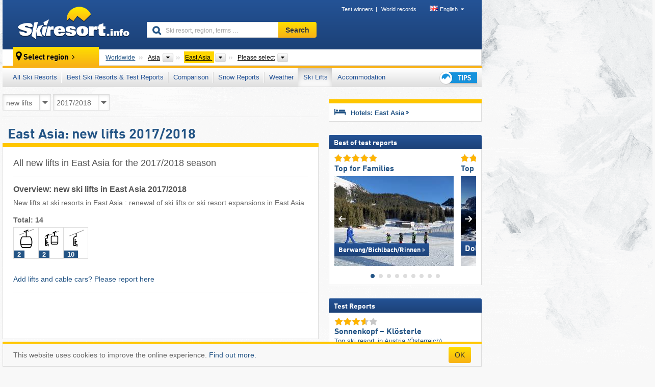

--- FILE ---
content_type: text/html; charset=UTF-8
request_url: https://www.skiresort.info/ski-lifts/new-ski-lifts/east-asia/season/2017-2018/
body_size: 23744
content:
<!DOCTYPE html><html dir="ltr" lang="en"><head><meta http-equiv="X-UA-Compatible" content="IE=edge"><meta charset="utf-8"><!-- 
	This website is powered by TYPO3 - inspiring people to share!
	TYPO3 is a free open source Content Management Framework initially created by Kasper Skaarhoj and licensed under GNU/GPL.
	TYPO3 is copyright 1998-2026 of Kasper Skaarhoj. Extensions are copyright of their respective owners.
	Information and contribution at https://typo3.org/
--><base href="//www.skiresort.info"><title>East Asia: new lifts - East Asia: new ski lifts</title><meta name="generator" content="TYPO3 CMS"><meta name="robots" content="noindex,follow"><meta http-equiv="content-language" content="en"><meta name="description" content="All new lifts in East Asia for the 2017/2018 season, new lifts at ski resorts in East Asia, new ski lifts in East Asia, ski resort expansion East Asia"><meta name="keywords" content="new lifts, East Asia, new ski lifts, new lifts, in East Asia, 2017/2018, ski resort expansion"><link rel="alternate" hreflang="de" href="https://www.skiresort.de/lifte-bahnen/neue-lifte/ostasien/saison/2017-2018/"><link rel="alternate" hreflang="de-at" href="https://www.skiresort.at/lifte-bahnen/neue-lifte/ostasien/saison/2017-2018/"><link rel="alternate" hreflang="de-ch" href="https://www.skiresort.ch/lifte-bahnen/neue-lifte/ostasien/saison/2017-2018/"><link rel="alternate" hreflang="en" href="https://www.skiresort.info/ski-lifts/new-ski-lifts/east-asia/season/2017-2018/"><link rel="alternate" hreflang="fr" href="https://www.skiresort.fr/remontees-mecaniques/nouvelles/asie-orientale/saison/2017-2018/"><link rel="alternate" hreflang="nl" href="https://www.skiresort.nl/liften/nieuw/oost-azie/seizoen/2017-2018/"><link rel="alternate" hreflang="nl-be" href="https://www.skiresort.be/liften/nieuw/oost-azie/seizoen/2017-2018/"><link rel="alternate" hreflang="it" href="https://www.skiresort.it/impianti-risalita/nuovi/asia-orientale/stagione/2017-2018/"><link rel="alternate" hreflang="x-default" href="https://www.skiresort.info/ski-lifts/new-ski-lifts/east-asia/season/2017-2018/"><meta name="google-site-verification" content="sxG2nraj4XoONn2BNFpxEYEn-26ZtLl63sDJeYFf3HU"><meta name="y_key" content="feb983a7864d787d"><link rel="apple-touch-icon" sizes="57x57" href="/typo3conf/ext/mg_site/Resources/Public/Images/Icons/apple-icon-57x57.png?20260112updw9"><link rel="apple-touch-icon" sizes="60x60" href="/typo3conf/ext/mg_site/Resources/Public/Images/Icons/apple-icon-60x60.png?20260112updw9"><link rel="apple-touch-icon" sizes="72x72" href="/typo3conf/ext/mg_site/Resources/Public/Images/Icons/apple-icon-72x72.png?20260112updw9"><link rel="apple-touch-icon" sizes="76x76" href="/typo3conf/ext/mg_site/Resources/Public/Images/Icons/apple-icon-76x76.png?20260112updw9"><link rel="apple-touch-icon" sizes="114x114" href="/typo3conf/ext/mg_site/Resources/Public/Images/Icons/apple-icon-114x114.png?20260112updw9"><link rel="apple-touch-icon" sizes="120x120" href="/typo3conf/ext/mg_site/Resources/Public/Images/Icons/apple-icon-120x120.png?20260112updw9"><link rel="apple-touch-icon" sizes="152x152" href="/typo3conf/ext/mg_site/Resources/Public/Images/Icons/apple-icon-152x152.png?20260112updw9"><link rel="apple-touch-icon" sizes="180x180" href="/typo3conf/ext/mg_site/Resources/Public/Images/Icons/apple-icon-180x180.png?20260112updw9"><link rel="shortcut icon" sizes="192x192" href="/typo3conf/ext/mg_site/Resources/Public/Images/Icons/android-chrome-192x192.png?20260112updw9"><link rel="shortcut icon" sizes="196x196" href="/typo3conf/ext/mg_site/Resources/Public/Images/Icons/android-chrome-196x196.png?20260112updw9"><link rel="icon" type="image/png" sizes="32x32" href="/typo3conf/ext/mg_site/Resources/Public/Images/Icons/favicon-32x32.png?20260112updw9"><link rel="icon" type="image/png" sizes="16x16" href="/typo3conf/ext/mg_site/Resources/Public/Images/Icons/favicon-16x16.png?20260112updw9"><link rel="icon" type="image/png" sizes="96x96" href="/typo3conf/ext/mg_site/Resources/Public/Images/Icons/favicon-96x96.png?20260112updw9"><link rel="manifest" href="/typo3conf/ext/mg_site/Resources/Public/Images/Icons/site.webmanifest?20260112updw9"><link rel="mask-icon" href="/typo3conf/ext/mg_site/Resources/Public/Images/Icons/safari-pinned-tab.svg?20260112updw9" color="#1c4177"><link rel="shortcut icon" href="/typo3conf/ext/mg_site/Resources/Public/Images/Icons/favicon.ico?20260112updw9"><meta name="msapplication-TileColor" content="#1c4177"><meta name="msapplication-config" content="/typo3conf/ext/mg_site/Resources/Public/Images/Icons/browserconfig.xml?20260112updw9"><meta name="msapplication-square70x70logo" content="/typo3conf/ext/mg_site/Resources/Public/Images/Icons/msapplication-square70x70logo.png?20260112updw9"><meta name="msapplication-square150x150logo" content="/typo3conf/ext/mg_site/Resources/Public/Images/Icons/msapplication-square150x150logo.png?20260112updw9"><meta name="msapplication-square310x310logo" content="/typo3conf/ext/mg_site/Resources/Public/Images/Icons/msapplication-square310x310logo.png?20260112updw9"><meta name="msapplication-wide310x150logo" content="/typo3conf/ext/mg_site/Resources/Public/Images/Icons/msapplication-wide310x150logo.jpg?20260112updw9"><meta name="theme-color" content="#1c4177"><meta name="apple-itunes-app_" content="app-id=493907552"><meta name="google-play-app_" content="app-id=de.appaffairs.skiresort"><meta name="viewport" content="width=device-width, initial-scale=1" id="meta-viewport"><meta name="referrer" content="always"><link rel="stylesheet" href="/typo3conf/ext/mg_site/Resources/Public/Release/20260112updw9/cssV3.gz.css"> <!--[if gte IE 6]>
		<link href="/typo3conf/ext/mg_site/Resources/Public/Css/ie.css" rel="stylesheet">
	<![endif]-->	<link rel="stylesheet" href="/typo3conf/ext/mg_site/Resources/Public/Release/20260112updw9/cssV3En.gz.css"><!-- Google tag (gtag.js) --><script async src="https://www.googletagmanager.com/gtag/js?id=G-DGXG8J1JGH"></script><script>window.dataLayer = window.dataLayer || [];
  function gtag(){dataLayer.push(arguments);}
  gtag('js', new Date());

  gtag('config', 'G-DGXG8J1JGH');</script><script>var l10n = {"results":"results","worldwide":"Worldwide","outdatedWebcam":"Not up-to-date","openstatus":{"1":"Ski resort open","2":"Ski resort closed"},"smartbanner":{"title":"Skiresort.info app","button":"view","price":"Free ski app"},"maps":{"showregion":"Show regions","showresort":"Ski resorts"},"lang":"en","lang2":"en","langIso":"en_US.UTF-8","dateFormat":"DD\/MM\/YYYY","dateFormatDiv":"DD\/MM\/YYYY","ads":{"mediumRectangle":"14","skyAtMedium":"17"},"month":["January","February","March","April","May","June","July","August","September","October","November","December"],"monthShort":["Jan","Feb","Mar","Apr","May","Jun","Jul","Aug","Sep","Oct","Nov","Dec"],"days":["Sun","Mon","Tue","Wed","Thu","Fri","Sat"],"snowreporthistory":{"snowbase":"Snow depth base","snowtop":"Snow depth mountain","liftsopen":"open lifts\/cable cars","liftstot":"total","slopeopen":"open slopes","slopetot":"total","open":"","valleyrunstatus":"","dateFormat":"dd.MM.yyyy","resortopen":"Ski resort open","resortclosed":"Ski resort closed","valleyrunopen":"Valley run open","valleyrunclosed":"Valley run closed"}}
var mg = {"pid":143,"release":"20260112updw9"}
var pageType="list";
var AdtechRand = 13822;
var ajaxURL = "index.php?type=997";
var actualLocation= {"area":"8393"} ;
var lang = "en";</script><script>var OA_zones = { '14' : 14,'17' : 17,'94' : 94,'zone_161_1' : 161,'zone_168_1' : 168,'zone_15_ad_1' : 15,'zone_15_ad_2' : 15,'zone_70_ad_1' : 70,'zone_15_ad_1' : 15,'zone_15_ad_2' : 15,'zone_153_ad_1' : 153,'zone_153_ad_2' : 153,'zone_153_ad_3' : 153,'zone_153_ad_4' : 153,'zone_153_ad_5' : 153,'zone_153_ad_6' : 153,'zone_153_ad_7' : 153,'zone_153_ad_8' : 153,'zone_153_ad_9' : 153,'zone_153_ad_10' : 153,'zone_18_ad_1' : 18 };</script><script src="/typo3conf/ext/mg_site/Resources/Public/Release/20260112updw9/jsHeaderV3.gz.js"></script> <!--[if lt IE 9]>
<script src="/typo3conf/ext/mg_site/Resources/Public/Release/20260112updw9/ltIE9.gz.js"></script>
<![endif]--> <!--[if lte IE 7]>
<script type="text/javascript" async src="/typo3conf/ext/mg_site/Resources/Public/Release/20260112updw9/lteIE7.gz.js"></script>
<![endif]--> <script src="//adserver.skiresort-service.com/www/delivery/spcjs.php?id=2&amp;block=1&amp;listen-region=,1,26,8393,"></script><link href="https://www.skiresort.info/ski-lifts/new-ski-lifts/east-asia/season/2017-2018/" rel="canonical"></head> <body><!--- lib.js-for-regions --> <script>var regions = {"childs":{"2231552":{"name":"Countries","categoryid":"11067","dataselector":{"0":""},"mainsort":"2231552","areas":{"0":{"name":"China","url":"https:\/\/www.skiresort.info\/ski-lifts\/new-ski-lifts\/china\/season\/2017-2018\/","selected":0},"1":{"name":"Japan","url":"https:\/\/www.skiresort.info\/ski-lifts\/new-ski-lifts\/japan\/season\/2017-2018\/","selected":0},"2":{"name":"Mongolia","url":"https:\/\/www.skiresort.info\/ski-lifts\/new-ski-lifts\/mongolia\/season\/2017-2018\/","selected":0},"3":{"name":"North Korea","url":"https:\/\/www.skiresort.info\/ski-lifts\/new-ski-lifts\/north-korea\/season\/2017-2018\/","selected":0},"4":{"name":"South Korea","url":"https:\/\/www.skiresort.info\/ski-lifts\/new-ski-lifts\/south-korea\/season\/2017-2018\/","selected":0}}},"2231808":{"name":"Mountain ranges","categoryid":"11068","dataselector":{"0":""},"mainsort":"2231808","areas":{"0":{"name":"Bogd Khan Mountain","url":"https:\/\/www.skiresort.info\/ski-lifts\/new-ski-lifts\/bogd-khan-mountain\/season\/2017-2018\/","selected":0},"1":{"name":"Changbai Mountains","url":"https:\/\/www.skiresort.info\/ski-lifts\/new-ski-lifts\/changbai-mountains\/season\/2017-2018\/","selected":0},"2":{"name":"Japanese Alps","url":"https:\/\/www.skiresort.info\/ski-lifts\/new-ski-lifts\/japanese-alps\/season\/2017-2018\/","selected":0},"3":{"name":"Sobaek Mountains","url":"https:\/\/www.skiresort.info\/ski-lifts\/new-ski-lifts\/sobaek-mountains\/season\/2017-2018\/","selected":0},"4":{"name":"Taebaek Mountains","url":"https:\/\/www.skiresort.info\/ski-lifts\/new-ski-lifts\/taebaek-mountains\/season\/2017-2018\/","selected":0},"5":{"name":"Yan Mountains","url":"https:\/\/www.skiresort.info\/ski-lifts\/new-ski-lifts\/yan-mountains\/season\/2017-2018\/","selected":0}}}},"parents":{"0":{"0":{"name":"Continents","categoryid":"15022","dataselector":{"0":""},"mainsort":"43008","areas":{"_0":{"name":"Asia","url":"https:\/\/www.skiresort.info\/ski-lifts\/new-ski-lifts\/asia\/season\/2017-2018\/","selected":1},"_1":{"name":"Europe","url":"https:\/\/www.skiresort.info\/ski-lifts\/new-ski-lifts\/europe\/season\/2017-2018\/","selected":0},"_2":{"name":"North America","url":"https:\/\/www.skiresort.info\/ski-lifts\/new-ski-lifts\/north-america\/season\/2017-2018\/","selected":0},"_3":{"name":"South America","url":"https:\/\/www.skiresort.info\/ski-lifts\/new-ski-lifts\/south-america\/season\/2017-2018\/","selected":0},"_5":{"name":"Australia and Oceania","url":"https:\/\/www.skiresort.info\/ski-lifts\/new-ski-lifts\/australia-and-oceania\/season\/2017-2018\/","selected":0},"_6":{"name":"Africa","url":"https:\/\/www.skiresort.info\/ski-lifts\/new-ski-lifts\/africa\/season\/2017-2018\/","selected":0}},"active":"Asia","activeUrl":"https:\/\/www.skiresort.info\/ski-lifts\/new-ski-lifts\/asia\/season\/2017-2018\/"}}},"actual":{"0":{"name":"Subcontinents","categoryid":"11057","dataselector":{"0":""},"mainsort":"16640","active":"East Asia","activeUrl":"https:\/\/www.skiresort.info\/ski-lifts\/new-ski-lifts\/east-asia\/season\/2017-2018\/","areas":{"0":{"name":"Central Asia","url":"https:\/\/www.skiresort.info\/ski-lifts\/new-ski-lifts\/central-asia\/season\/2017-2018\/","selected":0},"1":{"name":"East Asia","url":"https:\/\/www.skiresort.info\/ski-lifts\/new-ski-lifts\/east-asia\/season\/2017-2018\/","selected":1},"2":{"name":"South Asia","url":"https:\/\/www.skiresort.info\/ski-lifts\/new-ski-lifts\/south-asia\/season\/2017-2018\/","selected":0},"3":{"name":"Southeast Asia","url":"https:\/\/www.skiresort.info\/ski-lifts\/new-ski-lifts\/southeast-asia\/season\/2017-2018\/","selected":0},"4":{"name":"West Asia","url":"https:\/\/www.skiresort.info\/ski-lifts\/new-ski-lifts\/west-asia\/season\/2017-2018\/","selected":0}}}}};</script> <!--- / lib.js-for-regions --> <!-- HEADER STARTS --> <div class="mobile-navigation-container hidden"><div class="mobile-navigation-region-top mobile-navigation-overlay mobile-navigation-event"></div> </div> <div class="mobile-navigation" id="mobile-navigation"><div class="mobile-header-search"><div class="mobile-navigation-header"><div class="mobile-header-bar-searchfield"><form action="https://www.skiresort.info/search-results/" id="cse-mobile-search-box"><input id="tx-indexedsearch-mobile-searchbox-sword" type="text" placeholder="Ski resort, region, terms …" name="q" autocomplete="off"> <div class="ac_clear_search">×</div></form> </div> <button class="btn btn-default mobile-navigation-search-close">×</button></div> </div> <div class="mobile-header-navigation mobile-navigation-event"><div class="mobile-navigation-header"><span class="mobile-navigation-header-title">East Asia</span> <button class="btn btn-default mobile-navigation-close">&times;</button></div> <ul><li><a href="https://www.skiresort.info/ski-resorts/east-asia/">All Ski Resorts</a></li><li><a href="https://www.skiresort.info/best-ski-resorts/east-asia/">Best Ski Resorts & Test Reports</a></li><li><a href="https://www.skiresort.info/comparison/east-asia/">Comparison</a></li><li><a href="https://www.skiresort.info/snow-reports/east-asia/">Snow Reports</a></li><li><a href="https://www.skiresort.info/weather/east-asia/">Weather</a></li><li><a href="https://www.skiresort.info/ski-lifts/new-ski-lifts/east-asia/" class="active">Ski Lifts</a></li><li><a href="https://www.skiresort.info/top-hotels/east-asia/">Accommodation</a></li> <li><a href="https://www.skiresort.info/overview/"><i class="tipps-icon2"></i> <div class="sr-only">Ski holiday tips</div></a> </li></ul> <div id="navi-placeholder"></div> <div class="mobile-navigation-footer mobile-navigation-sidebar-footer"><ul><li><span class="open-regionselector"><a href="" class="regionstart-navi"><i class="fa fa-map-marker"></i>Change region</a></span> </li> <li><a class="js-mobile-header-bar-search-navi"><i class="fa fa-search"></i>Search</a> </li> <li><a href="https://www.skiresort.info/"><i class="fa fa-home" aria-hidden="true"></i>Home page</a> </li></ul> <div class="languages-navi languages-navi-sidebar language-scroller"><ul class="languages"><li><a href="https://www.skiresort.de/lifte-bahnen/neue-lifte/ostasien/saison/2017-2018/"><i class="flag flag-de"></i>Deutsch</a></li><li class="active"><a href="https://www.skiresort.info/ski-lifts/new-ski-lifts/east-asia/season/2017-2018/" onclick="return false;"><i class="flag flag-gb"></i>English</a><i class="fa fa-caret-down"></i><i class="fa fa-caret-up"></i></li><li><a href="https://www.skiresort.fr/remontees-mecaniques/nouvelles/asie-orientale/saison/2017-2018/"><i class="flag flag-fr"></i>Français</a></li><li><a href="https://www.skiresort.nl/liften/nieuw/oost-azie/seizoen/2017-2018/"><i class="flag flag-nl"></i>Nederlands</a></li><li><a href="https://www.skiresort.it/impianti-risalita/nuovi/asia-orientale/stagione/2017-2018/"><i class="flag flag-it"></i>Italiano</a></li> </ul> </div></div></div></div> <div class="offcanvas-wrapper content-wrapper"><header><nav><div class="container mobile-header"><div class="mobile-header-bar"><button class="btn btn-link mobile-header-bar-menu js-mobile-header-bar-menu mobile-header-open-close mobile-header-bar-region" aria-label="Open menu"><span></span> <span></span> <span></span></button> <button class="btn btn-link mobile-header-bar-search js-mobile-header-bar-search" aria-label="Search"></button> <a href="https://www.skiresort.info/"><div class="logo"></div> <span class="sr-only">skiresort</span></a></div> <div class="mobile-header-regionselector js-mobile-header-regionselector"><ul><li><a id="js-a-region-main" href="" class="regionstart"><i class="fa fa-map-marker"></i> <span class="change-mobile-region"><script>var elements = regions.actual;
                                                writeCurrtenSelectRegion(elements);</script> </span></a> <ul id="js-ul-regions"><li><a href="https://www.skiresort.info/ski-lifts/new-ski-lifts/season/2017-2018/" class="link">Worldwide</a></li> <li><a href="">Asia</a> <ul><script>var listAll = regions.parents[0];
                                                        writeOptions4ChildRegions(listAll, true, true, true, true);</script> </ul></li> <li><a href="">East Asia</a> <ul><script>var elements = regions.actual
                                                writeOptions4ChildRegions(elements, true, true, true, true);</script> </ul></li> <li><a href=""> Please select </a> <ul><script>var elements = regions.childs;
                                                writeOptions4ChildRegions(elements, true, false, false, true);</script> </ul></li></ul></li> </ul> <div class="mobile-navigation-footer"><ul><li class="more-from-region"><a href="" class="open-sidemenu"><i class="fa fa-bars"></i>Find out more about this region</a> </li> <li><a href="" class="open-search"><i class="fa fa-search"></i>Search</a> </li> <li><a href="https://www.skiresort.info/overview/"><i class="fa fa-thumbs-up" aria-hidden="true"></i>Tips</a> </li> <li><a href="https://www.skiresort.info/"><i class="fa fa-home" aria-hidden="true"></i>Home page</a> </li></ul> <div class="languages-navi languages-region language-scroller"><ul class="languages"><li><a href="https://www.skiresort.de/lifte-bahnen/neue-lifte/ostasien/saison/2017-2018/"><i class="flag flag-de"></i>Deutsch</a></li><li class="active"><a href="https://www.skiresort.info/ski-lifts/new-ski-lifts/east-asia/season/2017-2018/" onclick="return false;"><i class="flag flag-gb"></i>English</a><i class="fa fa-caret-down"></i><i class="fa fa-caret-up"></i></li><li><a href="https://www.skiresort.fr/remontees-mecaniques/nouvelles/asie-orientale/saison/2017-2018/"><i class="flag flag-fr"></i>Français</a></li><li><a href="https://www.skiresort.nl/liften/nieuw/oost-azie/seizoen/2017-2018/"><i class="flag flag-nl"></i>Nederlands</a></li><li><a href="https://www.skiresort.it/impianti-risalita/nuovi/asia-orientale/stagione/2017-2018/"><i class="flag flag-it"></i>Italiano</a></li> </ul> </div></div> <div class="mobile-header-bar mobile-header-bar-region"><button class="btn btn-link mobile-header-bar-menu js-mobile-header-bar-menu mobile-header-open-close mobile-header-bar-region"><span></span> <span></span> <span></span></button> </div></div></div> <!-- mobile --> <div class="container header"><div class="search-area"><div class="logo"><a href="https://www.skiresort.info/"><img alt="" src="/clear.gif" width="205" height="66"> <span class="sr-only">skiresort</span></a> </div> <div class="header-nav"><ul class="breadcrumb"><li><a href="https://www.skiresort.info/test-winners/2025/overview/">Test winners</a></li><li><a href="https://www.skiresort.info/world-records/">World records</a></li> </ul> <ul class="languages"><li><a href="https://www.skiresort.de/lifte-bahnen/neue-lifte/ostasien/saison/2017-2018/"><i class="flag flag-de"></i>Deutsch</a></li><li class="active"><a href="https://www.skiresort.info/ski-lifts/new-ski-lifts/east-asia/season/2017-2018/" onclick="return false;"><i class="flag flag-gb"></i>English</a><i class="fa fa-caret-down"></i><i class="fa fa-caret-up"></i></li><li><a href="https://www.skiresort.fr/remontees-mecaniques/nouvelles/asie-orientale/saison/2017-2018/"><i class="flag flag-fr"></i>Français</a></li><li><a href="https://www.skiresort.nl/liften/nieuw/oost-azie/seizoen/2017-2018/"><i class="flag flag-nl"></i>Nederlands</a></li><li><a href="https://www.skiresort.it/impianti-risalita/nuovi/asia-orientale/stagione/2017-2018/"><i class="flag flag-it"></i>Italiano</a></li> </ul></div> <div class="search-field header-search"><form action="https://www.skiresort.info/search-results/" id="cse-search-box"><div class="input-group"><label class="sr-only" for="tx-indexedsearch-searchbox-sword">Ski resort, region, terms …</label> <input id="tx-indexedsearch-searchbox-sword" type="text" placeholder="Ski resort, region, terms …" name="q" autocomplete="off"> <label class="sr-only" for="search-button">Search</label> <input type="submit" class="btn btn-default" id="search-button" value="Search"></div> </form> </div></div> <!-- lib.regionnavi --> <script>$(document).ready(function () {
            var href = window.location.href,
                    name= $('#regionname-for-history').val();
            if (name){
                historyPush(name, href);
            }
        });</script> <div class="region-select"><div class="call-to-action"><i class="fa fa-map-marker"></i> <span class="text">Select region</span> <i class="fa fa-angle-right"></i></div> <ul class="breadcrumb breadcrumbListpage" itemscope itemtype="http://schema.org/BreadcrumbList"><li class="no-icon" itemprop="itemListElement" itemscope itemtype="http://schema.org/ListItem"><a itemprop="item" content="https://www.skiresort.info/ski-lifts/new-ski-lifts/season/2017-2018/" href="https://www.skiresort.info/ski-lifts/new-ski-lifts/season/2017-2018/"><span itemprop="name">Worldwide</span><meta itemprop="url" content="https://www.skiresort.info/ski-lifts/new-ski-lifts/season/2017-2018/"></a> <meta itemprop="position" content="1"></li> <li class="with-drop " itemprop="itemListElement" itemscope itemtype="http://schema.org/ListItem"><a itemprop="item" content="https://www.skiresort.info/ski-lifts/new-ski-lifts/asia/season/2017-2018/" href="https://www.skiresort.info/ski-lifts/new-ski-lifts/asia/season/2017-2018/"><span itemprop="name">Asia</span><meta itemprop="url" content="https://www.skiresort.info/ski-lifts/new-ski-lifts/asia/season/2017-2018/"></a><meta itemprop="position" content="2"><i class="fa fa-caret-down"></i> <label class="sr-only" for="select-87-Continents">Continents</label> <select id="select-87-Continents"><option value="" class="hidden" selected></option> <optgroup label="Continents"><script>var listAll = regions.parents[0];
                writeOptions4ChildRegions(listAll,true,true,true);</script> </optgroup></select></li> <li class="with-drop active" itemprop="itemListElement" itemscope itemtype="http://schema.org/ListItem"><a href="https://www.skiresort.info/ski-lifts/new-ski-lifts/east-asia/season/2017-2018/" content="https://www.skiresort.info/ski-lifts/new-ski-lifts/east-asia/season/2017-2018/" itemprop="item"><span itemprop="name">East Asia</span> <meta itemprop="url" content="https://www.skiresort.info/ski-lifts/new-ski-lifts/east-asia/season/2017-2018/"></a><meta itemprop="position" content="3"><i class="fa fa-caret-down"></i> <label class="sr-only" for="select-826-Subcontinents">Subcontinents</label> <select id="select-826-Subcontinents" size="5"><option value="" class="hidden" selected></option> <optgroup label="Subcontinents"><script>var elements = regions.actual
            writeOptions4ChildRegions(elements, true, true, true);</script> </optgroup></select></li> <li class="with-drop" id="moreToChoose"><span><a href="#" id="region-select-please-select-js">Please select</a></span><i class="fa fa-caret-down" id="moreToChooseCaretDown"></i> <label class="sr-only" for="select-570-Countries-Mountain ranges">Countries, Mountain ranges</label> <select id="select-570-Countries-Mountain ranges"><option class="only-mobile" selected value="">Please select</option> <option value="" class="hidden" selected></option> <script>var elements = regions.childs;
                writeOptions4ChildRegions(elements);</script></select></li></ul></div> <!-- / lib.regionnavi --> <div class="region-nav navbar navbar-default"><ul class="nav navbar-nav"><li><span id="foldout-28"><a href="https://www.skiresort.info/ski-resorts/east-asia/">All Ski Resorts</a></span></li><li class="foldout-84"><span id="foldout-84"><a href="https://www.skiresort.info/best-ski-resorts/east-asia/">Best Ski Resorts & Test Reports</a></span></li><li class="foldout-241"><span id="foldout-241"><a href="https://www.skiresort.info/comparison/east-asia/">Comparison</a></span></li><li class="foldout-29"><span id="foldout-29"><a href="https://www.skiresort.info/snow-reports/east-asia/">Snow Reports</a></span></li><li class="foldout-176"><span id="foldout-176"><a href="https://www.skiresort.info/weather/east-asia/">Weather</a></span></li><li class="activeLi foldout-143"><span id="foldout-143"><a href="https://www.skiresort.info/ski-lifts/new-ski-lifts/east-asia/">Ski Lifts</a></span></li><li class="foldout-31"><span id="foldout-31"><a href="https://www.skiresort.info/top-hotels/east-asia/">Accommodation</a></span></li> <li class="last"><span id="tipps"><a href="https://www.skiresort.info/overview/"><i class="tipps-icon2"></i> <div class="sr-only">Ski holiday tips</div></a> </span> </li></ul> </div> <div class=" region-highlights" data-name="foldout-28"><div class="row"><div class="col col-sm-2"><div class="info"><a href="https://www.skiresort.info/ski-resorts/east-asia/"><i class="fa fa-info-circle"></i> <div class="text"><div class="h3 highlights-headline"> Ski resorts East Asia </div> </div></a> </div> </div> <div class="col col-sm-3 special"><div class="h3">Sorted according to:</div> <ul class="text"><li><a href="https://www.skiresort.info/ski-resorts/east-asia/sorted/slope-length/">Largest ski resorts</a></li> <li><a href="https://www.skiresort.info/ski-resorts/east-asia/sorted/number-lifts/">Most ski lifts</a></li> <li><a href="https://www.skiresort.info/ski-resorts/east-asia/sorted/altitude-difference/">Biggest elevation difference</a></li> <li><a href="https://www.skiresort.info/ski-resorts/east-asia/sorted/mountain-altitude/">Highest ski resorts</a></li> <li><a href="https://www.skiresort.info/ski-resorts/east-asia/sorted/valley-altitude/">Highest base stations</a></li> <li><a href="https://www.skiresort.info/ski-resorts/east-asia/sorted/day-ticket-price/">Most inexpensive ski resorts</a></li></ul></div> <div class="col col-sm-2 special"><div class="h3">Special ski areas:</div> <ul class="text"><li><a href="https://www.skiresort.info/glacier-ski-resorts/east-asia/">Glacier ski resorts</a></li> <li><a href="https://www.skiresort.info/indoor-ski-areas/east-asia/">Indoor ski areas</a></li></ul> <div class="h3">Other:</div> <ul class="text"><li><a href="https://www.skiresort.info/piste-trail-maps/east-asia/">Piste maps/trail maps</a></li> </ul></div> <div class="col col-sm-2 change-region"><div class="h3 hidden-on-mobile">Select another region</div> <a href="#" class="btn btn-default btn-sm js-open-region-btn next-link hidden-on-mobile">Change region</a></div></div> </div> <div class=" region-highlights" data-name="foldout-84"><div class="row"><div class="col col-sm-3"><div class="info"><a href="https://www.skiresort.info/best-ski-resorts/east-asia/"><i class="fa fa-info-circle"></i> <div class="text"><div class="h3 highlights-headline">Best ski resorts East Asia</div> </div></a> </div> <div class="info"><a href="https://www.skiresort.info/best-ski-resorts/east-asia/sorted/newest-test-reports/"><i class="fa fa-info-circle"></i> <div class="text"><div class="h3 highlights-headline">Latest test reports</div> </div></a> </div></div> <div class="col col-sm-4 special column-list"><div class="h3">Test reports:</div> <ul class="text"><li><a href="https://www.skiresort.info/best-ski-resorts/east-asia/sorted/ski-resort-size/">Ski resort size</a></li> <li><a href="https://www.skiresort.info/best-ski-resorts/east-asia/sorted/slope-offering/">Slope offering</a></li> <li><a href="https://www.skiresort.info/best-ski-resorts/east-asia/sorted/lifts/">Ski lifts</a></li> <li><a href="https://www.skiresort.info/best-ski-resorts/east-asia/sorted/snow-reliability/">Snow reliability</a></li> <li><a href="https://www.skiresort.info/best-ski-resorts/east-asia/sorted/slope-preparation/">Slope grooming</a></li> <li><a href="https://www.skiresort.info/best-ski-resorts/east-asia/sorted/access-by-car/">Accessibility, parking</a></li></ul> <ul class="text"><li><a href="https://www.skiresort.info/best-ski-resorts/east-asia/sorted/orientation/">Orientation</a></li> <li><a href="https://www.skiresort.info/best-ski-resorts/east-asia/sorted/cleanliness/">Cleanliness</a></li> <li><a href="https://www.skiresort.info/best-ski-resorts/east-asia/sorted/environmentally-friendly/">Environmental friendliness</a></li> <li><a href="https://www.skiresort.info/best-ski-resorts/east-asia/sorted/staff-friendliness/">Friendliness</a></li> <li><a href="https://www.skiresort.info/best-ski-resorts/east-asia/sorted/gastronomy/">Gastronomy</a></li> <li><a href="https://www.skiresort.info/best-ski-resorts/east-asia/sorted/apres-ski/">Après-ski</a></li></ul> <ul class="text"><li><a href="https://www.skiresort.info/best-ski-resorts/east-asia/sorted/accommodation-offering/">Accommodation offering</a></li> <li><a href="https://www.skiresort.info/best-ski-resorts/east-asia/sorted/families-children/">Families/children</a></li> <li><a href="https://www.skiresort.info/best-ski-resorts/east-asia/sorted/beginners/">Beginners</a></li> <li><a href="https://www.skiresort.info/best-ski-resorts/east-asia/sorted/advanced-skiers/">Advanced skiers, freeriders</a></li> <li><a href="https://www.skiresort.info/best-ski-resorts/east-asia/sorted/parks-pipes/">Snow parks</a></li> <li><a href="https://www.skiresort.info/best-ski-resorts/east-asia/sorted/cross-country/">Cross-country skiing, trails</a></li></ul></div> <div class="col col-sm-2 change-region"><div class="h3 hidden-on-mobile">Select another region</div> <a href="#" class="btn btn-default btn-sm js-open-region-btn next-link hidden-on-mobile">Change region</a></div></div> </div> <div class=" region-highlights" data-name="foldout-29"><div class="row"><div class="col col-sm-3"><div class="info"><a href="https://www.skiresort.info/snow-reports/east-asia/"><i class="fa fa-info-circle"></i> <div class="text"><div class="h3 highlights-headline">Snow reports East Asia</div> </div></a> </div> <div class="info"><a href="https://www.skiresort.info/snow-reports/east-asia/filter/open-ski-resorts/"><i class="fa fa-info-circle"></i> <div class="text"><div class="h3 highlights-headline">Only open ski resorts</div> </div></a> </div></div> <div class="col col-sm-2 special"><div class="h3">Sorted according to:</div> <ul class="text"><li><a href="https://www.skiresort.info/snow-reports/east-asia/sorted/open-slopes/">Open slopes</a></li> <li><a href="https://www.skiresort.info/snow-reports/east-asia/sorted/open-lifts/">Open ski lifts</a></li> <li><a href="https://www.skiresort.info/snow-reports/east-asia/sorted/mountain-snow-depths/">Mountain snow depth</a></li> <li><a href="https://www.skiresort.info/snow-reports/east-asia/sorted/valley-snow-depths/">Base snow depth</a></li></ul></div> <div class="col col-sm-2 special"><div class="h3">Season dates:</div> <ul class="text"><li><a href="https://www.skiresort.info/snow-reports/seasonstart/east-asia/"> Season begin</a></li> <li><a href="https://www.skiresort.info/snow-reports/seasonend/east-asia/"> Season end</a></li></ul></div> <div class="col col-sm-2 change-region"><div class="h3 hidden-on-mobile">Select another region</div> <a href="#" class="btn btn-default btn-sm js-open-region-btn next-link hidden-on-mobile">Change region</a></div></div> </div> <div class=" region-highlights" data-name="foldout-176"><div class="row"><div class="col col-sm-3"><div class="info"><a href="https://www.skiresort.info/weather/east-asia/"><i class="cloudy"></i> <div class="text"><div class="h3 highlights-headline">Ski weather East Asia</div> </div></a> </div> </div> <div class="col col-sm-4 special"><div class="h3">Weather info:</div> <ul class="text"><li><a href="https://www.skiresort.info/weather/east-asia/">Ski weather</a></li> <li><a href="https://www.skiresort.info/weather/webcams/east-asia/">Webcams</a></li> <li><a href="https://www.skiresort.info/weather/livestream/east-asia/">Live streams</a></li></ul></div> <div class="col col-sm-2 change-region"><div class="h3 hidden-on-mobile">Select another region</div> <a href="#" class="btn btn-default btn-sm js-open-region-btn next-link hidden-on-mobile">Change region</a></div></div> </div> <div class=" region-highlights high-dropdown" data-name="foldout-143"><div class="row"><div class="col col-sm-3"><div class="info"><a href="https://www.skiresort.info/ski-lifts/new-ski-lifts/east-asia/"><i class="fa fa-info-circle"></i> <div class="text"><div class="h3 highlights-headline">New lifts East Asia</div> <p>2025/2026</p></div></a> </div> <div class="info"><a href="https://www.skiresort.info/ski-lifts/planned/east-asia/"><i class="fa fa-info-circle"></i> <div class="text"><div class="h3 highlights-headline">Planned lifts</div> </div></a> </div> <div class="info"><div class="text"><div class="h3">New lifts:</div> <ul class="two-column-list"><li><a href="https://www.skiresort.info/ski-lifts/new-ski-lifts/east-asia/season/2024-2025/">2024/2025</a></li> <li><a href="https://www.skiresort.info/ski-lifts/new-ski-lifts/east-asia/season/2023-2024/">2023/2024</a></li> <li><a href="https://www.skiresort.info/ski-lifts/new-ski-lifts/east-asia/season/2022-2023/">2022/2023</a></li> <li><a href="https://www.skiresort.info/ski-lifts/new-ski-lifts/east-asia/season/2021-2022/">2021/2022</a></li> <li><a href="https://www.skiresort.info/ski-lifts/new-ski-lifts/east-asia/season/2020-2021/">2020/2021</a></li> <li><a href="https://www.skiresort.info/ski-lifts/new-ski-lifts/east-asia/season/2019-2020/">2019/2020</a></li> <li><a href="https://www.skiresort.info/ski-lifts/new-ski-lifts/east-asia/season/2018-2019/">2018/2019</a></li> <li><a href="https://www.skiresort.info/ski-lifts/new-ski-lifts/east-asia/season/2017-2018/">2017/2018</a></li> <li><a href="https://www.skiresort.info/ski-lifts/new-ski-lifts/east-asia/season/2016-2017/">2016/2017</a></li> <li><a href="https://www.skiresort.info/ski-lifts/new-ski-lifts/east-asia/season/2015-2016/">2015/2016</a></li></ul></div> </div></div> <div class="col col-sm-2 special"><div class="h3">Lift types:</div> <ul class="text"><li><a href="https://www.skiresort.info/ski-lifts/lift-types/east-asia/lift-type/8-pers-chairlifts/">8 pers. chairlifts</a></li> <li><a href="https://www.skiresort.info/ski-lifts/lift-types/east-asia/lift-type/6-pers-chairlifts/">6 pers. chairlifts</a></li> <li><a href="https://www.skiresort.info/ski-lifts/lift-types/east-asia/lift-type/gondola-lifts-for-8-pers/">Gondola lifts for 8+ pers.</a></li> <li><a href="https://www.skiresort.info/ski-lifts/lift-types/east-asia/lift-type/combined-installation/">Combined installation</a></li> <li><a href="https://www.skiresort.info/ski-lifts/lift-types/east-asia/lift-type/tricable-ropeway/">Tricable ropeway</a></li> <li><a href="https://www.skiresort.info/ski-lifts/lift-types/east-asia/lift-type/funitels/">Funitels</a></li> <li><a href="https://www.skiresort.info/ski-lifts/lift-types/east-asia/lift-type/funifors/">Funifors</a></li> <li><a href="https://www.skiresort.info/ski-lifts/lift-types/east-asia/lift-type/aerial-tramway-reversible-ropeway/">Aerial tramway/ Reversible ropeway</a></li> <li><a href="https://www.skiresort.info/ski-lifts/lift-types/east-asia/lift-type/funicular/">Funicular</a></li> <li><a href="https://www.skiresort.info/ski-lifts/lift-types/east-asia/lift-type/cog-railways/">Cog railways</a></li> <li><a href="https://www.skiresort.info/ski-lifts/lift-types/east-asia/lift-type/cabriolet/">Cabriolet</a></li> <li><a href="https://www.skiresort.info/ski-lifts/lift-types/east-asia/lift-type/1-pers-chairlifts/">1 pers. chairlifts</a></li> <li><a href="https://www.skiresort.info/ski-lifts/lift-types/east-asia/lift-type/cage-lift/">Basket lifts</a></li></ul></div> <div class="col col-sm-2 special"><div class="h3">All lift info:</div> <ul class="text"><li><a href="https://www.skiresort.info/ski-lifts/about-ski-lifts/lift-types/">Lift types</a></li> <li><a href="https://www.skiresort.info/ski-lifts/about-ski-lifts/moving-carpet/">Moving carpets</a></li></ul></div> <div class="col col-sm-2 change-region"><div class="h3 hidden-on-mobile">Select another region</div> <a href="#" class="btn btn-default btn-sm js-open-region-btn next-link hidden-on-mobile">Change region</a></div></div> </div> <div class=" region-highlights" data-name="foldout-31"><div class="row"><div class="col col-sm-3"><div class="info"><a href="https://www.skiresort.info/top-hotels/east-asia/"><i class="fa fa-info-circle"></i> <div class="text"><div class="h3 highlights-headline">Accommodation & hotels East Asia</div> </div></a> </div> <div class="info"><a href="https://www.skiresort.info/ski-deals/east-asia/"><i class="fa fa-info-circle"></i> <div class="text"><div class="h3 highlights-headline">Ski deals including ski pass</div> </div></a> </div></div> <div class="col col-sm-4 special"></div> <div class="col col-sm-2 change-region"><div class="h3 hidden-on-mobile">Select another region</div> <a href="#" class="btn btn-default btn-sm js-open-region-btn next-link hidden-on-mobile">Change region</a></div></div> </div> <div class=" region-highlights" data-name="tipps"><div class="row"><div class="col col-sm-3"><div class="info"><a href="https://www.skiresort.info/overview/"><i class="fa fa-info-circle"></i> <div class="text"><div class="h3 highlights-headline"> Ski holiday tips </div> </div></a> </div> </div> <div class="col col-sm-4 special column-list"><div class="h3">Ski holiday regions:</div> <ul class="text"><li><a href="https://www.skiresort.info/skispecial/valgardena/" data-href="//adserver.skiresort-service.com/www/delivery/auwing.php?oaparams=2__bannerid=7883__zoneid=0" target="_blank" rel="nofollow">Val Gardena</a></li> <li><a href="https://www.skiresort.info/skispecial/ischgl/" data-href="//adserver.skiresort-service.com/www/delivery/auwing.php?oaparams=2__bannerid=3876__zoneid=0" target="_blank" rel="nofollow">Ischgl</a></li> <li><a href="https://www.skiresort.info/overview/lechtal/" data-href="//adserver.skiresort-service.com/www/delivery/auwing.php?oaparams=2__bannerid=15798__zoneid=0" target="_blank" rel="nofollow">Lechtal</a></li> <li><a href="https://www.skiresort.info/overview/madonna/" data-href="//adserver.skiresort-service.com/www/delivery/auwing.php?oaparams=2__bannerid=17669__zoneid=0" target="_blank" rel="nofollow">Madonna</a></li> <li><a href="https://www.skiresort.info/skispecial/nassfeld/" data-href="//adserver.skiresort-service.com/www/delivery/auwing.php?oaparams=2__bannerid=12376__zoneid=0" target="_blank" rel="nofollow">Nassfeld</a></li></ul> <ul class="text"><li><a href="https://www.skiresort.info/skispecial/east-tyrol/" data-href="//adserver.skiresort-service.com/www/delivery/auwing.php?oaparams=2__bannerid=1234__zoneid=0" target="" rel="nofollow">East Tyrol</a></li> <li><a href="https://www.skiresort.info/overview/serfaus-fiss-ladis/" data-href="//adserver.skiresort-service.com/www/delivery/auwing.php?oaparams=2__bannerid=18625__zoneid=0" target="_blank" rel="nofollow">Serfaus-Fiss-Ladis</a></li> <li><a href="https://www.skiresort.info/overview/skigastein/" data-href="//adserver.skiresort-service.com/www/delivery/auwing.php?oaparams=2__bannerid=15691__zoneid=0" target="_blank" rel="nofollow">Skigastein</a></li> <li><a href="https://www.skiresort.info/overview/tignes/" data-href="//adserver.skiresort-service.com/www/delivery/auwing.php?oaparams=2__bannerid=14836__zoneid=0" target="_blank" rel="nofollow">Tignes</a></li> <li><a href="https://www.skiresort.info/skispecial/val-di-fiemme/" data-href="//adserver.skiresort-service.com/www/delivery/auwing.php?oaparams=2__bannerid=2783__zoneid=0" target="_blank" rel="nofollow">Val di Fiemme</a></li></ul></div> <div class="col col-sm-2 change-region"></div></div> </div> <!-- lib.regionselector --> <script><!--
		if (typeof $.cookie('region-selector') != 'undefined') {
			var out = '<style>.region-selector {display: block;}<\/style>';
			document.write(out);
		}
		//--></script> <div class="region-selector" id="region-selector"><div class="selector-list"><a href="#" class="close-btn">close <i class="fa fa-times"></i> </a> <div class="selectbox regiondropdown"><div class="h3">Asia</div> <label class="sr-only" for="selectBottom-353-Asia">Asia</label> <select id="selectBottom-353-Asia" size="10" onchange="selectboxUrl(this)"><script>var listAll = regions.parents[0];
                writeOptions4ChildRegions(listAll,true,true,true);</script> </select></div> <div class="selectbox currentregion"><div class="h3">East Asia</div> <label class="sr-only" for="selectBottom-927-Subcontinents">Subcontinents</label> <select id="selectBottom-927-Subcontinents" size="10" onchange="selecboxUrl()"><optgroup label="Subcontinents"><script>var elements = regions.actual
            writeOptions4ChildRegions(elements, true, true, true);</script> </optgroup> </select></div> <div class="selectbox groupedregion"><div class="h3">Please select</div> <label class="sr-only" for="selectBottom-790--Countries-Mountain ranges">Countries, Mountain ranges</label> <select id="selectBottom-790--Countries-Mountain ranges" size="10" onchange="selecboxUrl()"><option class="only-mobile" selected value="">Please select</option> <script>var elements = regions.childs;
                writeOptions4ChildRegions(elements);</script></select></div></div> </div> <!-- / lib.regionselector --> <!--<a class="btn back-btn" href="#"><span>Zurück zur Übersicht</span></a>--></div></nav> </header> <div class="container mobile-container-billboard"><script><!--
    var minHeightBillboardAd = 640;

    if (window.innerHeight >= minHeightBillboardAd && window.OA_show && !isResponsiveMobile) {
        OA_show('zone_161_1');
    }
    if (isResponsiveMobile) {
        OA_show('zone_168_1');
    }
    //--></script> </div> <script>var listHistory = $.cookie('listHistory');
			if(typeof listHistory != 'undefined' && mg.pid == 42) {
				listHistory = JSON.parse(listHistory);
				var out = '<div class="container">' +
						'<a class="btn back-btn" href="' + listHistory.url + '"><span>' +
						'Back to the overview page' +
						' - ' +
						listHistory.name + '<\/span><\/a>' +
						'<\/div>' ;
				document.write(out);
			}</script> <div class="container content"><ul class="social-badge"><li class="fb"><a href="https://www.facebook.com/skiresort.info" target="_blank" rel="nofollow"><i class="fb-icon-gray"></i><span class="sr-only">facebook</span></a></li></ul> <div class="row"><div class="col-md-8 main-content" id="main-content"><section id="c720"><div class="lift-list"><input type="hidden" id="regionname-for-history" value="East Asia"> <!--active: score<br>
type: lifts<br>
subtype: new<br>
subtypeId: <br>
section: seasons--> <section><div class="change-order styled pageselectorlist"><div class="selectbox selectbox-pageselector"><select name="" id="select1" onchange="selecboxUrl(this)" class="selectbox-page-js select-lift"><option value="https://www.skiresort.info/ski-lifts/new-ski-lifts/east-asia/" selected> new lifts </option> <option value="https://www.skiresort.info/ski-lifts/planned/east-asia/">planned</option> <option value="https://www.skiresort.info/ski-lifts/lift-types/east-asia/lift-type/8-pers-chairlifts/">lift types</option></select> </div> <div class="selectbox selectbox-pageselector"><select name="" id="select1" onchange="selecboxUrl(this)" class="selectbox-page-js select-lift"><option value="https://www.skiresort.info/ski-lifts/new-ski-lifts/east-asia/season/2025-2026/">2025/2026</option> <option value="https://www.skiresort.info/ski-lifts/new-ski-lifts/east-asia/season/2024-2025/">2024/2025</option> <option value="https://www.skiresort.info/ski-lifts/new-ski-lifts/east-asia/season/2023-2024/">2023/2024</option> <option value="https://www.skiresort.info/ski-lifts/new-ski-lifts/east-asia/season/2022-2023/">2022/2023</option> <option value="https://www.skiresort.info/ski-lifts/new-ski-lifts/east-asia/season/2021-2022/">2021/2022</option> <option value="https://www.skiresort.info/ski-lifts/new-ski-lifts/east-asia/season/2020-2021/">2020/2021</option> <option value="https://www.skiresort.info/ski-lifts/new-ski-lifts/east-asia/season/2019-2020/">2019/2020</option> <option value="https://www.skiresort.info/ski-lifts/new-ski-lifts/east-asia/season/2018-2019/">2018/2019</option> <option value="https://www.skiresort.info/ski-lifts/new-ski-lifts/east-asia/season/2017-2018/" selected>2017/2018</option> <option value="https://www.skiresort.info/ski-lifts/new-ski-lifts/east-asia/season/2016-2017/">2016/2017</option> <option value="https://www.skiresort.info/ski-lifts/new-ski-lifts/east-asia/season/2015-2016/">2015/2016</option></select> </div></div> </section> <section class="panel panel-secondary"><div class="panel-heading more-padding"><h1 class="h2"> East Asia: new lifts 2017/2018 </h1> </div> <div class="panel-body"><h3 class="h4 scorelist"> All new lifts in East Asia for the 2017/2018 season </h3> <hr> <h2 class="h4">Overview: new ski lifts in East Asia 2017/2018</h2> <p>New lifts at ski resorts in East Asia : renewal of ski lifts or ski resort expansions in East Asia</p> <div class="lift-info-group full"><strong>Total: 14</strong><br> <div class="lift-count"><div class="icon"><i class="lift-icon lift-icon-eub-0"></i> </div> <span class="lift-amount">2</span></div> <div class="lift-count"><div class="icon"><i class="lift-icon lift-icon-kb"></i> </div> <span class="lift-amount">2</span></div> <div class="lift-count"><div class="icon"><i class="lift-icon lift-icon-sb-allgemein"></i> </div> <span class="lift-amount">10</span></div></div> <div class="clearfix"></div> <br> <p><a href="#notification" class="fancybox" data-fancybox-width="600" data-fancybox-height="660" rel="nofollow">Add lifts and cable cars? Please report here</a> <style>#loading,
    #loadingBg {
        display: none;
    }

    label.error {
        margin: 0;
        color: red;
        margin-left: 1em;
    }

    .loading {
        width: 100%;
        height: 100%;
        z-index: 10;
        background-color:#666666;
        opacity:0.95;
        filter: alpha(opacity = 95);
    }
    #loading {
        display: none;
    }

    #loading .text {
        padding-top:200px;
        color:white;
        font-size:15px;
        text-align:center;
    }
    @media (min-width: 668px) {
        #notification {
            min-width: 500px
        }
    }</style> <script>$(document).ready(function () {
        $('#ContactForm').on('submit', function (e) {
            var action = 'https://www.skiresort.info/send-notification/';
            e.preventDefault();
            var formData = new FormData(this);
            $('#notification').addClass('loading')
            $('#notification').width($('#ContactForm').width())
            $('#notification').height($('#ContactForm').height())
            $('#loading').show();
            $('#ContactForm').html('');

            $.ajax({
                url: action, // point to server-side PHP script
                dataType: 'text',  // what to expect back from the PHP script, if anything
                cache: false,
                contentType: false,
                processData: false,
                data: formData,
                type: 'post',
                success: function(res){
                    $('#notification').removeClass('loading')
                    $('#notification').html($('#response-content',res));
                }
            });


        });
    });</script></p><div id="notification" style="display: none; position: relative"><form method="post" enctype="multipart/form-data" role="form" id="ContactForm"><p class="h4">Feedback/changes to Skiresort.info</p> <p>URL being transmitted:<br> https://www.skiresort.info/ski-lifts/new-ski-lifts/east-asia/season/2017-2018/</p> <div class="form-group"><label for="InputName" class="control-label not-bold">Your name (optional)</label> <input type="text" class="form-control" id="InputName" name="tx_mgskiresort_pi1[name]"></div> <div class="form-group"><label class="not-bold" for="InputEmail">Your email address (optional)</label> <input type="email" class="form-control" id="InputEmail" name="tx_mgskiresort_pi1[email]"></div> <div class="form-group"><label for="InputDesc">Feedback/changes/error</label> <textarea cols="25" class="form-control" rows="5" id="InputDesc" name="tx_mgskiresort_pi1[desc]" required></textarea> <div class="textarea-error"></div></div> <div class="form-group"><label class="not-bold" for="InputFile">Transfer file (optional)</label> <input type="file" id="InputFile" name="tx_mgskiresort_pi1[file]"></div> <button type="submit" class="btn btn-default">Send</button> <input type="hidden" name="tx_mgskiresort_pi1[submit]" value="1"> <input type="hidden" name="tx_mgskiresort_pi1[url]" value="https://www.skiresort.info/ski-lifts/new-ski-lifts/east-asia/season/2017-2018/"></form> <div id="loading"><div class="text">Please wait and do not close window. File will be transmitted.</div> </div></div> <hr> <div class="fullbanner"><script><!--// <![CDATA[
if (window.OA_show) {
    OA_show('zone_70_ad_1');
}
// ]]> --></script> </div> <section class="panel panel-default" id="googleMapsLightboxContainer"><div class="js-map-wrapper map_wrapper"><div class="googleMapsLightboxContent"><div class="float-left"><div id="map_canvas" class="map_canvas_fancy"><div class="big-loading-image hidden"><i class="fa fa-spinner fa-spin fa-5x fa-fw"></i> </div> </div> </div> <div class="float-right hidden-xs"><div id="map_banner"><script>var adserverDomain = "adserver.skiresort-service.com";</script> </div> </div></div> </div> <div class="markerDataUrl" data-url="//www.skiresort.info/typo3temp/js/marker/1_143/762/625/250/javascript_v2_gmapMarker_0e9301d03cbb44c36012fb691a27b566b8b524ce.js"></div> <div class="infobox-wrapper" id="infobox-wrapper"><script type="text/html" id="infobox-template-lifts">
					<div style="width: 200px">
						<a href="{{ url }}" class="headline">{{ name }}</a>
						<hr>
						{{#c1}}
							<a class="more-infos bold" href="{{ url }}">{{ c1 }}</a>
						{{/c1}}
						{{#c2}}
							<br>{{ c2 }}
						{{/c2}}
						{{#c3}}
						<br>{{ c3 }}
						{{/c3}}

						{{#logo}}
							<div>
								<a href="{{ url }}"><img src="{{ logo }}" style="float: right;margin-top: 2px;height: 20px"/></a>
								<div style="clear: right"></div>
							</div>
						{{/logo}}
					</div>
				</script> <script type="text/html" id="infobox-template-skiresort">
					<div style="width: 250px">
						<a href="{{ url }}" class="headline"><span title="{{ nameF }}">{{ name }}</span></a>
						{{#entrypoint}}
						<br>{{ entrypoint }}, {{ entrypointcity }}
						{{/entrypoint}}
						{{#ratingAll}}
						<br><a href="{{ testreportUrl }}"><div class="star-wrap stars-small-grey" title="{{ ratingAllOut }} out of 5 stars"><div class="rating-list js-star-ranking stars-small" style="width: {{ starWidth }}"  data-rank="{{ ratingAll }}"></div></div></a>
						{{/ratingAll}}
						{{#c1}}
							<br><strong>{{ c1 }}</strong>
						{{/c1}}

						{{#c2}}
						<br>{{ c2 }}
						{{/c2}}

						{{#c3}}
						<br>{{ c3 }}
						{{/c3}}
						{{#showGroups}}
							<div>
								<div class="lift-info-group">
								{{#groups}}
									<div class="lift-count">
										<div class="icon" title="{{ title }}">
											<i class="lift-icon lift-icon-{{ icon }}"></i>
										</div>
										<span class="lift-amount">{{ count }}</span>
									</div>
								{{/groups}}
								</div>
								<div style="clear: left"></div>
							</div>
						{{/showGroups}}
						<div><a href="{{ url }}" class="more-infos">{{ linkcontent }}</a></div>
					</div>
				</script></div></section> <!--
Hier wird der MediumRectangle bei der mobile Ansicht nicht ausgegeben
--> <div class="pa-mr-wrapper"><script><!--
	if (moveSkyscraper) {
		if (window.OA_show && !isResponsiveMobile) {
			OA_show('14');
		}
		document.write('<div class="promotionAdContainer">');
		
		if (window.OA_show && OA_output['zone_15_ad_1'] != '') {
			document.write('<div class="col1">');
			OA_show('zone_15_ad_1');
			document.write('<\/div>');
		}
		
		if (window.OA_show && OA_output['zone_15_ad_2'] != '') {
			document.write('<div class="col2">');
			OA_show('zone_15_ad_2');
			document.write('<\/div>');
		}
		
		document.write('<\/div>');
		document.write('<div class="clear"><\/div>');
	} else {
		document.write('<div class="promotionAdContainer">');
		
		if (window.OA_show && OA_output['zone_15_ad_1'] != '') {
			document.write('<div class="col1">');
			OA_show('zone_15_ad_1');
			document.write('<\/div>');
		}
		
		if (window.OA_show && OA_output['zone_15_ad_2'] != '') {
			document.write('<div class="col2">');
			OA_show('zone_15_ad_2');
			document.write('<\/div>');
		}
		
		document.write('<\/div>');
		document.write('<div class="clear"><\/div>');
	}

//--></script> </div></div></section> <section class="skiareas-country-box" id="scrolltop"><div class="panel panel-secondary"><div class="panel-heading more-padding"><div class="row"><div class="col-sm-9 col-xs-12"><h2 class="h2 list"><i class="fa fa-list headline-icon" aria-hidden="true"></i> East Asia: new ski lifts 2017/2018 </h2> </div> </div> </div> <style>.filter {
		cursor: pointer;
	}
	.load-list-items {
		cursor: pointer;
		font-size: 24px;
		font-family: "DINWebPro-Bold",sans-serif;
		color: #235485;
		margin: 3.5em 0.7em;
	}</style> <div class="tagmanager-menu"><div class="row"><div class="col-xs-12 col-sm-9"><button title="
			Map: new lift
			 in East Asia" type="button" class="btn slider-button visible-xs openGoogleMapsInLightbox"><i class="fa fa-map-marker" aria-hidden="true"></i> Map</button> <button type="button" class="btn slider-button tagmanager-tab tagmanager-region" data-tab="tagmanager-region"><i class="fa fa-sort-amount-desc" aria-hidden="true"></i> Limit by region</button></div> <div class="col-sm-3 hidden-xs"><div class="openGoogleMapsInLightbox googleMapsListIcon" title="
			Map: new lift
			 in East Asia"><i class="fa fa-map-marker" aria-hidden="true"></i> <div>Map view</div></div> </div></div> </div> <ul class="list-group tagmanager-tab"><li class="list-group-item tagmanager tagmanager-search"><div class="search-field"><div class="input-group"><input type="text" id="list-search" name="tx_mgskiresort_pi1[resortlist][sword]" placeholder="Search for ski resort..." autocomplete="off"> <input type="submit" class="btn btn-default" value="Search"></div> </div> </li> <li class="list-group-item tagmanager tagmanager-region"><!-- Untergeordnete Regionen --> <div class="h3 gray"><div>East Asia <span>– limit to</span></div> </div> <div><p class="mb-3"><b>Countries</b>:</p> <ul class="hide-li-elements mb-10 no-bg tagmanager-list "><li><a href="https://www.skiresort.info/ski-lifts/new-ski-lifts/china/season/2017-2018/"><span>China</span> (9)</a></li> <li><a href="https://www.skiresort.info/ski-lifts/new-ski-lifts/japan/season/2017-2018/"><span>Japan</span> (5)</a></li> <li><a href="https://www.skiresort.info/ski-lifts/new-ski-lifts/south-korea/season/2017-2018/"><span>South Korea</span> (2)</a></li> <li><a href="https://www.skiresort.info/ski-lifts/new-ski-lifts/north-korea/season/2017-2018/"><span>North Korea</span> (1)</a></li></ul> <p class="mb-3"><b>Mountain ranges</b>:</p> <ul class="hide-li-elements mb-10 no-bg tagmanager-list "><li><a href="https://www.skiresort.info/ski-lifts/new-ski-lifts/taebaek-mountains/season/2017-2018/"><span>Taebaek Mountains</span> (2)</a></li> <li><a href="https://www.skiresort.info/ski-lifts/new-ski-lifts/japanese-alps/season/2017-2018/"><span>Japanese Alps</span> (1)</a></li></ul></div> <!-- / Untergeordnete Regionen --></li></ul></div> <div class="panel panel-primary"><div class="panel-heading" id="pagebrowser"><div class="clearfix"><div class="pagination-title pull-left"><span class="pagebrowser-pageinfo-from">1</span>-<span class="pagebrowser-pageinfo-to">11</span> out of <span class="pagebrowser-pageinfo-count">11</span> <span class="pagebrowser-pageinfo-type">ski resorts</span></div> </div> </div> <div class="panel-body less-padding"><div class="hidden" id="webcamArchiveDomain" data-value="https://www.skiresort-service.com"></div> <div class="hidden" id="statusTimeMinute" data-value="[minutes] minutes ago"></div> <div class="hidden" id="statusTimeHourSingular" data-value="[hours] hour ago"></div> <div class="hidden" id="statusTimeHour" data-value="[hours] hours ago"></div> <div class="hidden" id="liveLabel" data-value="Live"></div> <div id="resortList"><div class="panel panel-default resort-list-item"><div class="panel-body middle-padding"><div class="row"><div class="col-sm-11 col-xs-10"><div class="h3 liftListLink"><a href="https://www.skiresort.info/ski-resort/niseko-united-annupuri-grand-hirafu-hanazono-niseko-village/ski-lifts/" class="h3">Niseko United – Annupuri/&#8203;Grand Hirafu/&#8203;Hanazono/&#8203;Niseko Village </a> </div> <div class="sub-breadcrumb"><a href="https://www.skiresort.info/ski-lifts/new-ski-lifts/asia/season/2017-2018/">Asia</a> <a href="https://www.skiresort.info/ski-lifts/new-ski-lifts/japan/season/2017-2018/">Japan</a> <a href="https://www.skiresort.info/ski-lifts/new-ski-lifts/hokkaido/season/2017-2018/">Hokkaido</a></div> <div class="pt-5"><a href="https://www.skiresort.info/ski-resort/niseko-united-annupuri-grand-hirafu-hanazono-niseko-village/test-report/"><div class=" star-wrap stars-middle-grey m-ml--1 rating-list" title="4.4 out of 5 stars" aria-label="4.4 out of 5 stars" role="img"><div class="rating-list js-star-ranking stars-middle" data-rank="4.4" style="width: 90%"></div></div> </a> </div></div> <div class="col-sm-1 col-xs-2 list-item-icon-link"><a href="https://www.skiresort.info/ski-resort/niseko-united-annupuri-grand-hirafu-hanazono-niseko-village/snow-report/" class="inview-element" data-offset="700"><img class="inline status list-resort-open-status-icon list-resort-status-icon" src="/typo3conf/ext/mg_site/Resources/Public/Images/1x1-0000ff7f.png" data-src="/typo3temp/_processed_/openstatus_icons/openstatus3686.png" data-src-mobile="/typo3temp/_processed_/openstatus_icons/openstatus3686.png" alt="Ski resort status" title="Ski resort status"> </a> </div></div> <hr style="margin-bottom: 18px;"> <div class="detail-links link-img no-pad-bottom detail-lift"><div class="flex-container lift-container pic-text-pic"><div class="flex-item"></div> <div class="flex-item"><a href="https://www.skiresort.info/ski-resort/niseko-united-annupuri-grand-hirafu-hanazono-niseko-village/ski-lifts/l105105/"><i class="lift-icon lift-icon-ksb-4"></i></a> </div> <div class="flex-item text font-small"><div class="flex-order"><div><h4 class="h5"><a href="https://www.skiresort.info/ski-resort/niseko-united-annupuri-grand-hirafu-hanazono-niseko-village/ski-lifts/l105105/"><span class="blue-2"> Ace Family Quad Lift (YOC 2017) </span> </a> </h4> </div> <div><span class="gray">4pers. High speed chairlift (detachable)</span> </div> <div class="flex-sub-container"><div class="flex-item flex-title"></div> <div class="flex-item flex-image"><a href="https://www.skiresort.info/ski-resort/niseko-united-annupuri-grand-hirafu-hanazono-niseko-village/ski-lifts/l105105/"><img data-src="/fileadmin/_processed_/56/63/30/0f/6f31a790f0.jpg" data-src-mobile="/fileadmin/_processed_/56/63/30/0f/219345a4a1.jpg" data-offset="700" class="load-image-data" src="" alt="Ace Family Quad Lift" title="Ace Family Quad Lift"> </a> </div> <div class="flex-item flex-content"><div>Length: 841 m</div> <div>Carrying capacity/hour: 2400</div> <div>Manufacturer: Nippon Cable</div></div></div> <div><a href="https://www.skiresort.info/ski-resort/niseko-united-annupuri-grand-hirafu-hanazono-niseko-village/ski-lifts/l105105/" class="btn btn-default btn-m lift-list-button"> Details </a> </div></div> </div></div> </div> <div class="detail-links link-img no-pad-bottom detail-lift"><div class="flex-container lift-container pic-text-pic"><div class="flex-item"></div> <div class="flex-item"><a href="https://www.skiresort.info/ski-resort/niseko-united-annupuri-grand-hirafu-hanazono-niseko-village/ski-lifts/l105196/"><i class="lift-icon lift-icon-sb-4"></i></a> </div> <div class="flex-item text font-small"><div class="flex-order"><div><h4 class="h5"><a href="https://www.skiresort.info/ski-resort/niseko-united-annupuri-grand-hirafu-hanazono-niseko-village/ski-lifts/l105196/"><span class="blue-2"> Dream Quad Lift #1 (YOC 2017) </span> </a> </h4> </div> <div><span class="gray">4pers. Chairlift (fixed-grip)</span> </div> <div class="flex-sub-container"><div class="flex-item flex-title"></div> <div class="flex-item flex-image"><a href="https://www.skiresort.info/ski-resort/niseko-united-annupuri-grand-hirafu-hanazono-niseko-village/ski-lifts/l105196/"><img data-src="/fileadmin/_processed_/9f/fd/d2/24/3e3bb634c4.jpg" data-src-mobile="/fileadmin/_processed_/9f/fd/d2/24/f8947ae1d5.jpg" data-offset="700" class="load-image-data" src="" alt="Dream Quad Lift #1" title="Dream Quad Lift #1"> </a> </div> <div class="flex-item flex-content"><div>Length: 433 m</div> <div>Carrying capacity/hour: 1200</div> <div>Manufacturer: Nippon Cable</div></div></div> <div><a href="https://www.skiresort.info/ski-resort/niseko-united-annupuri-grand-hirafu-hanazono-niseko-village/ski-lifts/l105196/" class="btn btn-default btn-m lift-list-button"> Details </a> </div></div> </div></div> </div></div> </div> <div class="panel panel-default resort-list-item"><div class="panel-body middle-padding"><div class="row"><div class="col-sm-11 col-xs-10"><div class="h3 liftListLink"><a href="https://www.skiresort.info/ski-resort/shigakogen-mountain-resort/ski-lifts/" class="h3">Shigakogen Mountain Resort </a> </div> <div class="sub-breadcrumb"><a href="https://www.skiresort.info/ski-lifts/new-ski-lifts/asia/season/2017-2018/">Asia</a> <a href="https://www.skiresort.info/ski-lifts/new-ski-lifts/japan/season/2017-2018/">Japan</a> <a href="https://www.skiresort.info/ski-lifts/new-ski-lifts/honshu/season/2017-2018/">Honshu</a> <a href="https://www.skiresort.info/ski-lifts/new-ski-lifts/chubu/season/2017-2018/">Chūbu</a> <a href="https://www.skiresort.info/ski-lifts/new-ski-lifts/nagano/season/2017-2018/">Nagano</a></div> <div class="pt-5"><a href="https://www.skiresort.info/ski-resort/shigakogen-mountain-resort/test-report/"><div class=" star-wrap stars-middle-grey m-ml--1 rating-list" title="3.6 out of 5 stars" aria-label="3.6 out of 5 stars" role="img"><div class="rating-list js-star-ranking stars-middle" data-rank="3.6" style="width: 74%"></div></div> </a> </div></div> <div class="col-sm-1 col-xs-2 list-item-icon-link"><a href="https://www.skiresort.info/ski-resort/shigakogen-mountain-resort/snow-report/" class="inview-element" data-offset="700"><img class="inline status list-resort-open-status-icon list-resort-status-icon" src="/typo3conf/ext/mg_site/Resources/Public/Images/1x1-0000ff7f.png" data-src="/typo3temp/_processed_/openstatus_icons/openstatus5013.png" data-src-mobile="/typo3temp/_processed_/openstatus_icons/openstatus5013.png" alt="Ski resort status" title="Ski resort status"> </a> </div></div> <hr style="margin-bottom: 18px;"> <div class="detail-links link-img no-pad-bottom detail-lift"><div class="flex-container lift-container pic-text-pic"><div class="flex-item"></div> <div class="flex-item"><a href="https://www.skiresort.info/ski-resort/shigakogen-mountain-resort/ski-lifts/l106572/"><i class="lift-icon lift-icon-sb-2"></i></a> </div> <div class="flex-item text font-small"><div class="flex-order"><div><h4 class="h5"><a href="https://www.skiresort.info/ski-resort/shigakogen-mountain-resort/ski-lifts/l106572/"><span class="blue-2"> 29. Ichinose Diamond Pair (YOC 2017) </span> </a> </h4> </div> <div><span class="gray">2pers. Chairlift (fixed-grip)</span> </div> <div class="flex-sub-container"><div class="flex-item flex-title"><div class="blue lift-headline"><a href="https://www.skiresort.info/ski-resort/shigakogen-mountain-resort/ski-lifts/l106572/" class="no-hover-decoration"> The Ichinose Diamond Pair Lift No. 29 in the Shigakogen Mountain Resort ski area is the&hellip;</a></div> </div> <div class="flex-item flex-content"><div class="no-image">Length: 100 m</div> <div class="no-image">Carrying capacity/hour: 900</div> <div class="no-image">Manufacturer: Nippon Cable</div></div></div> <div><a href="https://www.skiresort.info/ski-resort/shigakogen-mountain-resort/ski-lifts/l106572/" class="btn btn-default btn-m lift-list-button"> Details </a> </div></div> </div></div> </div></div> </div> <div class="panel panel-default resort-list-item"><div class="panel-body middle-padding"><div class="row"><div class="col-sm-11 col-xs-10"><div class="h3 liftListLink"><a href="https://www.skiresort.info/ski-resort/beidahu/ski-lifts/" class="h3">Beidahu </a> </div> <div class="sub-breadcrumb"><a href="https://www.skiresort.info/ski-lifts/new-ski-lifts/asia/season/2017-2018/">Asia</a> <a href="https://www.skiresort.info/ski-lifts/new-ski-lifts/china/season/2017-2018/">China</a> <a href="https://www.skiresort.info/ski-lifts/new-ski-lifts/jilin/season/2017-2018/">Jilin</a></div> <div class="pt-5"><a href="https://www.skiresort.info/ski-resort/beidahu/test-report/"><div class=" star-wrap stars-middle-grey m-ml--1 rating-list" title="3.3 out of 5 stars" aria-label="3.3 out of 5 stars" role="img"><div class="rating-list js-star-ranking stars-middle" data-rank="3.3" style="width: 68%"></div></div> </a> </div></div> <div class="col-sm-1 col-xs-2 list-item-icon-link"></div></div> <hr style="margin-bottom: 18px;"> <div class="detail-links link-img no-pad-bottom detail-lift"><div class="flex-container lift-container pic-text-pic"><div class="flex-item"></div> <div class="flex-item"><a href="https://www.skiresort.info/ski-resort/beidahu/ski-lifts/l105958/"><i class="lift-icon lift-icon-eub-8"></i></a> </div> <div class="flex-item text font-small"><div class="flex-order"><div><h4 class="h5"><a href="https://www.skiresort.info/ski-resort/beidahu/ski-lifts/l105958/"><span class="blue-2"> Beidahu D (YOC 2017) </span> </a> </h4> </div> <div><span class="gray">8pers. Gondola lift (monocable circulating ropeway)</span> </div> <div class="flex-sub-container"><div class="flex-item flex-title"></div> <div class="flex-item flex-content"><div class="no-image">Length: 1949 m</div> <div class="no-image">Carrying capacity/hour: 2000</div> <div class="no-image">Manufacturer: Doppelmayr</div></div></div> <div><a href="https://www.skiresort.info/ski-resort/beidahu/ski-lifts/l105958/" class="btn btn-default btn-m lift-list-button"> Details </a> </div></div> </div></div> </div></div> </div> <div class="panel panel-default resort-list-item"><div class="panel-body middle-padding"><div class="row"><div class="col-sm-11 col-xs-10"><div class="h3 liftListLink"><a href="https://www.skiresort.info/ski-resort/genting-resort-secret-garden/ski-lifts/" class="h3">Genting Resort Secret Garden </a> </div> <div class="sub-breadcrumb"><a href="https://www.skiresort.info/ski-lifts/new-ski-lifts/asia/season/2017-2018/">Asia</a> <a href="https://www.skiresort.info/ski-lifts/new-ski-lifts/china/season/2017-2018/">China</a> <a href="https://www.skiresort.info/ski-lifts/new-ski-lifts/hebei/season/2017-2018/">Hebei</a></div> <div class="pt-5"><a href="https://www.skiresort.info/ski-resort/genting-resort-secret-garden/test-report/"><div class=" star-wrap stars-middle-grey m-ml--1 rating-list" title="3.1 out of 5 stars" aria-label="3.1 out of 5 stars" role="img"><div class="rating-list js-star-ranking stars-middle" data-rank="3.1" style="width: 64%"></div></div> </a> </div></div> <div class="col-sm-1 col-xs-2 list-item-icon-link"></div></div> <hr style="margin-bottom: 18px;"> <div class="detail-links link-img no-pad-bottom detail-lift"><div class="flex-container lift-container pic-text-pic"><div class="flex-item"></div> <div class="flex-item"><a href="https://www.skiresort.info/ski-resort/genting-resort-secret-garden/ski-lifts/l105837/"><i class="lift-icon lift-icon-ksb-b-6"></i></a> </div> <div class="flex-item text font-small"><div class="flex-order"><div><h4 class="h5"><a href="https://www.skiresort.info/ski-resort/genting-resort-secret-garden/ski-lifts/l105837/"><span class="blue-2"> Lift 22 (YOC 2017) </span> </a> </h4> </div> <div><span class="gray">6pers. High speed chairlift (detachable) with bubble</span> </div> <div class="flex-sub-container"><div class="flex-item flex-title"><div class="blue lift-headline"><a href="https://www.skiresort.info/ski-resort/genting-resort-secret-garden/ski-lifts/l105837/" class="no-hover-decoration"> The six-seater chairlift Lift 22 is equipped with yellow weather protection covers. &hellip;</a></div> </div> <div class="flex-item flex-content"><div class="no-image">Length: 1459 m</div> <div class="no-image">Carrying capacity/hour: 2400</div> <div class="no-image">Manufacturer: Doppelmayr</div></div></div> <div><a href="https://www.skiresort.info/ski-resort/genting-resort-secret-garden/ski-lifts/l105837/" class="btn btn-default btn-m lift-list-button"> Details </a> </div></div> </div></div> </div></div> </div> <div class="panel panel-default resort-list-item"><div class="panel-body middle-padding"><div class="row"><div class="col-sm-11 col-xs-10"><div class="h3 liftListLink"><a href="https://www.skiresort.info/ski-resort/phoenix-park/ski-lifts/" class="h3">Phoenix Park </a> </div> <div class="sub-breadcrumb"><a href="https://www.skiresort.info/ski-lifts/new-ski-lifts/asia/season/2017-2018/">Asia</a> <a href="https://www.skiresort.info/ski-lifts/new-ski-lifts/south-korea/season/2017-2018/">South Korea</a> <a href="https://www.skiresort.info/ski-lifts/new-ski-lifts/gangwon-do/season/2017-2018/">Gangwon-do</a> <a href="https://www.skiresort.info/ski-lifts/new-ski-lifts/pyeongchang/season/2017-2018/">PyeongChang</a></div> <div class="pt-5"><a href="https://www.skiresort.info/ski-resort/phoenix-park/test-report/"><div class=" star-wrap stars-middle-grey m-ml--1 rating-list" title="3.0 out of 5 stars" aria-label="3.0 out of 5 stars" role="img"><div class="rating-list js-star-ranking stars-middle" data-rank="3" style="width: 62%"></div></div> </a> </div></div> <div class="col-sm-1 col-xs-2 list-item-icon-link"></div></div> <hr style="margin-bottom: 18px;"> <div class="detail-links link-img no-pad-bottom detail-lift"><div class="flex-container lift-container pic-text-pic"><div class="flex-item"></div> <div class="flex-item"><a href="https://www.skiresort.info/ski-resort/phoenix-park/ski-lifts/l104559/"><i class="lift-icon lift-icon-ksb-4"></i></a> </div> <div class="flex-item text font-small"><div class="flex-order"><div><h4 class="h5"><a href="https://www.skiresort.info/ski-resort/phoenix-park/ski-lifts/l104559/"><span class="blue-2"> Cross Lift (YOC 2017) </span> </a> </h4> </div> <div><span class="gray">4pers. High speed chairlift (detachable)</span> </div> <div class="flex-sub-container"><div class="flex-item flex-title"></div> <div class="flex-item flex-content"><div class="no-image">Length: 449 m</div> <div class="no-image">Carrying capacity/hour: 1800</div> <div class="no-image">Manufacturer: Doppelmayr</div></div></div> <div><a href="https://www.skiresort.info/ski-resort/phoenix-park/ski-lifts/l104559/" class="btn btn-default btn-m lift-list-button"> Details </a> </div></div> </div></div> </div></div> </div> <div class="panel panel-default resort-list-item"><div class="panel-body middle-padding"><div class="row"><div class="col-sm-11 col-xs-10"><div class="h3 liftListLink"><a href="https://www.skiresort.info/ski-resort/cuiyunshan/ski-lifts/" class="h3">Cuiyunshan </a> </div> <div class="sub-breadcrumb"><a href="https://www.skiresort.info/ski-lifts/new-ski-lifts/asia/season/2017-2018/">Asia</a> <a href="https://www.skiresort.info/ski-lifts/new-ski-lifts/china/season/2017-2018/">China</a> <a href="https://www.skiresort.info/ski-lifts/new-ski-lifts/hebei/season/2017-2018/">Hebei</a></div> <div class="pt-5"><a href="https://www.skiresort.info/ski-resort/cuiyunshan/test-report/"><div class=" star-wrap stars-middle-grey m-ml--1 rating-list" title="3.0 out of 5 stars" aria-label="3.0 out of 5 stars" role="img"><div class="rating-list js-star-ranking stars-middle" data-rank="3" style="width: 62%"></div></div> </a> </div></div> <div class="col-sm-1 col-xs-2 list-item-icon-link"></div></div> <hr style="margin-bottom: 18px;"> <div class="detail-links link-img no-pad-bottom detail-lift"><div class="flex-container lift-container pic-text-pic"><div class="flex-item"></div> <div class="flex-item"><a href="https://www.skiresort.info/ski-resort/cuiyunshan/ski-lifts/l105878/"><i class="lift-icon lift-icon-kb-6-8"></i></a> </div> <div class="flex-item text font-small"><div class="flex-order"><div><h4 class="h5"><a href="https://www.skiresort.info/ski-resort/cuiyunshan/ski-lifts/l105878/"><span class="blue-2"> Cuiyunshan Lift A (YOC 2017) </span> </a> </h4> </div> <div><span class="gray">Combined installation (6 pers. chair and 8 pers. gondola)</span> </div> <div class="flex-sub-container"><div class="flex-item flex-title"></div> <div class="flex-item flex-image"><a href="https://www.skiresort.info/ski-resort/cuiyunshan/ski-lifts/l105878/"><img data-src="/typo3temp/pics/videothumbnail/youtube_FfdZs8agAbE_0.jpg" data-src-mobile="/typo3temp/pics/videothumbnail/youtube_FfdZs8agAbE_0.jpg" data-offset="700" class="load-image-data" src="" alt="Cuiyunshan Lift A" title="Cuiyunshan Lift A"> <div class="media"><div class="play_border play_small"><div class="play_button"></div> </div> </div></a> </div> <div class="flex-item flex-content"><div>Length: 1204 m</div> <div>Carrying capacity/hour: 2400</div> <div>Manufacturer: Poma</div></div></div> <div><a href="https://www.skiresort.info/ski-resort/cuiyunshan/ski-lifts/l105878/" class="btn btn-default btn-m lift-list-button"> Details </a> </div></div> </div></div> </div> <div class="detail-links link-img no-pad-bottom detail-lift"><div class="flex-container lift-container pic-text-pic"><div class="flex-item"></div> <div class="flex-item"><a href="https://www.skiresort.info/ski-resort/cuiyunshan/ski-lifts/l105740/"><i class="lift-icon lift-icon-kb-6-8"></i></a> </div> <div class="flex-item text font-small"><div class="flex-order"><div><h4 class="h5"><a href="https://www.skiresort.info/ski-resort/cuiyunshan/ski-lifts/l105740/"><span class="blue-2"> Cuiyunshan Lift B (YOC 2017) </span> </a> </h4> </div> <div><span class="gray">Combined installation (6 pers. chair and 8 pers. gondola)</span> </div> <div class="flex-sub-container"><div class="flex-item flex-title"><div class="blue lift-headline"><a href="https://www.skiresort.info/ski-resort/cuiyunshan/ski-lifts/l105740/" class="no-hover-decoration"> The chairs of the Cuiyunshan B combi lift are equipped with yellow weather protection covers. &hellip;</a></div> </div> <div class="flex-item flex-content"><div class="no-image">Length: 955 m</div> <div class="no-image">Carrying capacity/hour: 1800</div> <div class="no-image">Manufacturer: Doppelmayr</div></div></div> <div><a href="https://www.skiresort.info/ski-resort/cuiyunshan/ski-lifts/l105740/" class="btn btn-default btn-m lift-list-button"> Details </a> </div></div> </div></div> </div></div> </div> <div class="panel panel-default resort-list-item"><div class="panel-body middle-padding"><div class="row"><div class="col-sm-11 col-xs-10"><div class="h3 liftListLink"><a href="https://www.skiresort.info/ski-resort/silk-road/ski-lifts/" class="h3">Silk Road </a> </div> <div class="sub-breadcrumb"><a href="https://www.skiresort.info/ski-lifts/new-ski-lifts/asia/season/2017-2018/">Asia</a> <a href="https://www.skiresort.info/ski-lifts/new-ski-lifts/china/season/2017-2018/">China</a> <a href="https://www.skiresort.info/ski-lifts/new-ski-lifts/xinjiang/season/2017-2018/">Xinjiang</a></div> <div class="pt-5"><a href="https://www.skiresort.info/ski-resort/silk-road/test-report/"><div class=" star-wrap stars-middle-grey m-ml--1 rating-list" title="2.9 out of 5 stars" aria-label="2.9 out of 5 stars" role="img"><div class="rating-list js-star-ranking stars-middle" data-rank="2.9" style="width: 60%"></div></div> </a> </div></div> <div class="col-sm-1 col-xs-2 list-item-icon-link"></div></div> <hr style="margin-bottom: 18px;"> <div class="detail-links link-img no-pad-bottom detail-lift"><div class="flex-container lift-container pic-text-pic"><div class="flex-item"></div> <div class="flex-item"><a href="https://www.skiresort.info/ski-resort/silk-road/ski-lifts/l104648/"><i class="lift-icon lift-icon-ksb-6"></i></a> </div> <div class="flex-item text font-small"><div class="flex-order"><div><h4 class="h5"><a href="https://www.skiresort.info/ski-resort/silk-road/ski-lifts/l104648/"><span class="blue-2"> Silk Road Six Person Chair (YOC 2017) </span> </a> </h4> </div> <div><span class="gray">6pers. High speed chairlift (detachable)</span> </div> <div class="flex-sub-container"><div class="flex-item flex-title"><div class="blue lift-headline"><a href="https://www.skiresort.info/ski-resort/silk-road/ski-lifts/l104648/" class="no-hover-decoration"> The design for the 6-seater chairlift Silk Road Six Person Chair comes from the Porsche Design&hellip;</a></div> </div> <div class="flex-item flex-content"><div class="no-image">Length: 1200 m</div> <div class="no-image">Carrying capacity/hour: 3000</div> <div class="no-image">Manufacturer: Bartholet BMF</div></div></div> <div><a href="https://www.skiresort.info/ski-resort/silk-road/ski-lifts/l104648/" class="btn btn-default btn-m lift-list-button"> Details </a> </div></div> </div></div> </div></div> </div> <div class="panel panel-default resort-list-item"><div class="panel-body middle-padding"><div class="row"><div class="col-sm-11 col-xs-10"><div class="h3 liftListLink"><a href="https://www.skiresort.info/ski-resort/daemyung-vivaldi-park/ski-lifts/" class="h3">Daemyung Vivaldi Park </a> </div> <div class="sub-breadcrumb"><a href="https://www.skiresort.info/ski-lifts/new-ski-lifts/asia/season/2017-2018/">Asia</a> <a href="https://www.skiresort.info/ski-lifts/new-ski-lifts/south-korea/season/2017-2018/">South Korea</a> <a href="https://www.skiresort.info/ski-lifts/new-ski-lifts/gangwon-do/season/2017-2018/">Gangwon-do</a></div> <div class="pt-5"><a href="https://www.skiresort.info/ski-resort/daemyung-vivaldi-park/test-report/"><div class=" star-wrap stars-middle-grey m-ml--1 rating-list" title="2.8 out of 5 stars" aria-label="2.8 out of 5 stars" role="img"><div class="rating-list js-star-ranking stars-middle" data-rank="2.8" style="width: 58%"></div></div> </a> </div></div> <div class="col-sm-1 col-xs-2 list-item-icon-link"></div></div> <hr style="margin-bottom: 18px;"> <div class="detail-links link-img no-pad-bottom detail-lift"><div class="flex-container lift-container pic-text-pic"><div class="flex-item"></div> <div class="flex-item"><a href="https://www.skiresort.info/ski-resort/daemyung-vivaldi-park/ski-lifts/l105866/"><i class="lift-icon lift-icon-eub-8"></i></a> </div> <div class="flex-item text font-small"><div class="flex-order"><div><h4 class="h5"><a href="https://www.skiresort.info/ski-resort/daemyung-vivaldi-park/ski-lifts/l105866/"><span class="blue-2"> Snowyland (YOC 2017) </span> </a> </h4> </div> <div><span class="gray">8pers. Gondola lift (monocable circulating ropeway)</span> </div> <div class="flex-sub-container"><div class="flex-item flex-title"><div class="blue lift-headline"><a href="https://www.skiresort.info/ski-resort/daemyung-vivaldi-park/ski-lifts/l105866/" class="no-hover-decoration"> The design for the 8-seater gondola lift Vivaldi Park comes from the Porsche Design Studio. &hellip;</a></div> </div> <div class="flex-item flex-content"><div class="no-image">Length: 941 m</div> <div class="no-image">Carrying capacity/hour: 1300</div> <div class="no-image">Manufacturer: Bartholet BMF</div></div></div> <div><a href="https://www.skiresort.info/ski-resort/daemyung-vivaldi-park/ski-lifts/l105866/" class="btn btn-default btn-m lift-list-button"> Details </a> </div></div> </div></div> </div></div> </div> <div class="panel panel-default resort-list-item"><div class="panel-body middle-padding"><div class="row"><div class="col-sm-11 col-xs-10"><div class="h3 liftListLink"><a href="https://www.skiresort.info/ski-resort/ichinose-diamond/ski-lifts/" class="h3">Ichinose Diamond </a> </div> <div class="sub-breadcrumb"><a href="https://www.skiresort.info/ski-lifts/new-ski-lifts/asia/season/2017-2018/">Asia</a> <a href="https://www.skiresort.info/ski-lifts/new-ski-lifts/japan/season/2017-2018/">Japan</a> <a href="https://www.skiresort.info/ski-lifts/new-ski-lifts/honshu/season/2017-2018/">Honshu</a> <a href="https://www.skiresort.info/ski-lifts/new-ski-lifts/chubu/season/2017-2018/">Chūbu</a> <a href="https://www.skiresort.info/ski-lifts/new-ski-lifts/nagano/season/2017-2018/">Nagano</a></div> <div class="pt-5"><a href="https://www.skiresort.info/ski-resort/ichinose-diamond/test-report/"><div class=" star-wrap stars-middle-grey m-ml--1 rating-list" title="2.6 out of 5 stars" aria-label="2.6 out of 5 stars" role="img"><div class="rating-list js-star-ranking stars-middle" data-rank="2.6" style="width: 54%"></div></div> </a> </div></div> <div class="col-sm-1 col-xs-2 list-item-icon-link"></div></div> <hr style="margin-bottom: 18px;"> <div class="detail-links link-img no-pad-bottom detail-lift"><div class="flex-container lift-container pic-text-pic"><div class="flex-item"></div> <div class="flex-item"><a href="https://www.skiresort.info/ski-resort/ichinose-diamond/ski-lifts/l106572/"><i class="lift-icon lift-icon-sb-2"></i></a> </div> <div class="flex-item text font-small"><div class="flex-order"><div><h4 class="h5"><a href="https://www.skiresort.info/ski-resort/ichinose-diamond/ski-lifts/l106572/"><span class="blue-2"> 29. Ichinose Diamond Pair (YOC 2017) </span> </a> </h4> </div> <div><span class="gray">2pers. Chairlift (fixed-grip)</span> </div> <div class="flex-sub-container"><div class="flex-item flex-title"><div class="blue lift-headline"><a href="https://www.skiresort.info/ski-resort/ichinose-diamond/ski-lifts/l106572/" class="no-hover-decoration"> The Ichinose Diamond Pair Lift No. 29 in the Shigakogen Mountain Resort ski area is the&hellip;</a></div> </div> <div class="flex-item flex-content"><div class="no-image">Length: 100 m</div> <div class="no-image">Carrying capacity/hour: 900</div> <div class="no-image">Manufacturer: Nippon Cable</div></div></div> <div><a href="https://www.skiresort.info/ski-resort/ichinose-diamond/ski-lifts/l106572/" class="btn btn-default btn-m lift-list-button"> Details </a> </div></div> </div></div> </div></div> </div> <div class="panel panel-default resort-list-item"><div class="panel-body middle-padding"><div class="row"><div class="col-sm-11 col-xs-10"><div class="h3 liftListLink"><a href="https://www.skiresort.info/ski-resort/mineyama-kogen/ski-lifts/" class="h3">Mineyama Kogen </a> </div> <div class="sub-breadcrumb"><a href="https://www.skiresort.info/ski-lifts/new-ski-lifts/asia/season/2017-2018/">Asia</a> <a href="https://www.skiresort.info/ski-lifts/new-ski-lifts/japan/season/2017-2018/">Japan</a> <a href="https://www.skiresort.info/ski-lifts/new-ski-lifts/honshu/season/2017-2018/">Honshu</a> <a href="https://www.skiresort.info/ski-lifts/new-ski-lifts/kansai/season/2017-2018/">Kansai</a> <a href="https://www.skiresort.info/ski-lifts/new-ski-lifts/hyoogo/season/2017-2018/">Hyōgo</a></div> <div class="pt-5"><a href="https://www.skiresort.info/ski-resort/mineyama-kogen/test-report/"><div class=" star-wrap stars-middle-grey m-ml--1 rating-list" title="2.5 out of 5 stars" aria-label="2.5 out of 5 stars" role="img"><div class="rating-list js-star-ranking stars-middle" data-rank="2.5" style="width: 52%"></div></div> </a> </div></div> <div class="col-sm-1 col-xs-2 list-item-icon-link"></div></div> <hr style="margin-bottom: 18px;"> <div class="detail-links link-img no-pad-bottom detail-lift"><div class="flex-container lift-container pic-text-pic"><div class="flex-item"></div> <div class="flex-item"><a href="https://www.skiresort.info/ski-resort/mineyama-kogen/ski-lifts/l105869/"><i class="lift-icon lift-icon-sb-3"></i></a> </div> <div class="flex-item text font-small"><div class="flex-order"><div><h4 class="h5"><a href="https://www.skiresort.info/ski-resort/mineyama-kogen/ski-lifts/l105869/"><span class="blue-2"> Mineyama Kogen #1 (YOC 2017) </span> </a> </h4> </div> <div><span class="gray">3pers. Chairlift (fixed-grip)</span> </div> <div class="flex-sub-container"><div class="flex-item flex-title"></div> <div class="flex-item flex-content"><div class="no-image">Length: 698 m</div> <div class="no-image">Carrying capacity/hour: 1500</div></div></div> <div><a href="https://www.skiresort.info/ski-resort/mineyama-kogen/ski-lifts/l105869/" class="btn btn-default btn-m lift-list-button"> Details </a> </div></div> </div></div> </div> <div class="detail-links link-img no-pad-bottom detail-lift"><div class="flex-container lift-container pic-text-pic"><div class="flex-item"></div> <div class="flex-item"><a href="https://www.skiresort.info/ski-resort/mineyama-kogen/ski-lifts/l105870/"><i class="lift-icon lift-icon-sb-2"></i></a> </div> <div class="flex-item text font-small"><div class="flex-order"><div><h4 class="h5"><a href="https://www.skiresort.info/ski-resort/mineyama-kogen/ski-lifts/l105870/"><span class="blue-2"> Mineyama Kogen #2 (YOC 2017) </span> </a> </h4> </div> <div><span class="gray">2pers. Chairlift (fixed-grip)</span> </div> <div class="flex-sub-container"><div class="flex-item flex-title"></div> <div class="flex-item flex-content"><div class="no-image">Length: 758 m</div> <div class="no-image">Carrying capacity/hour: 1200</div></div></div> <div><a href="https://www.skiresort.info/ski-resort/mineyama-kogen/ski-lifts/l105870/" class="btn btn-default btn-m lift-list-button"> Details </a> </div></div> </div></div> </div></div> </div> <div class="panel panel-default resort-list-item"><div class="panel-body middle-padding"><div class="row"><div class="col-sm-11 col-xs-10"><div class="h3 liftListLink"><a href="https://www.skiresort.info/ski-resort/wanda-harbin-mall/ski-lifts/" class="h3">Wanda Harbin Mall (indoor ski area) </a> </div> <div class="sub-breadcrumb"><a href="https://www.skiresort.info/ski-lifts/new-ski-lifts/asia/season/2017-2018/">Asia</a> <a href="https://www.skiresort.info/ski-lifts/new-ski-lifts/china/season/2017-2018/">China</a> <a href="https://www.skiresort.info/ski-lifts/new-ski-lifts/heilongjiang/season/2017-2018/">Heilongjiang</a></div> <div class="pt-5"><a href="https://www.skiresort.info/ski-resort/wanda-harbin-mall/test-report/"><div class=" star-wrap stars-middle-grey m-ml--1 rating-list" title="2.5 out of 5 stars" aria-label="2.5 out of 5 stars" role="img"><div class="rating-list js-star-ranking stars-middle" data-rank="2.5" style="width: 52%"></div></div> </a> </div></div> <div class="col-sm-1 col-xs-2 list-item-icon-link"></div></div> <hr style="margin-bottom: 18px;"> <div class="detail-links link-img no-pad-bottom detail-lift"><div class="flex-container lift-container pic-text-pic"><div class="flex-item"></div> <div class="flex-item"><a href="https://www.skiresort.info/ski-resort/wanda-harbin-mall/ski-lifts/l104828/"><i class="lift-icon lift-icon-sb-2"></i></a> </div> <div class="flex-item text font-small"><div class="flex-order"><div><h4 class="h5"><a href="https://www.skiresort.info/ski-resort/wanda-harbin-mall/ski-lifts/l104828/"><span class="blue-2"> Wanda Harbin Mall 1 (YOC 2017) </span> </a> </h4> </div> <div><span class="gray">2pers. Chairlift (fixed-grip)</span> </div> <div class="flex-sub-container"><div class="flex-item flex-title"></div> <div class="flex-item flex-content"><div class="no-image">Length: 480 m</div> <div class="no-image">Carrying capacity/hour: 1000</div></div></div> <div><a href="https://www.skiresort.info/ski-resort/wanda-harbin-mall/ski-lifts/l104828/" class="btn btn-default btn-m lift-list-button"> Details </a> </div></div> </div></div> </div> <div class="detail-links link-img no-pad-bottom detail-lift"><div class="flex-container lift-container pic-text-pic"><div class="flex-item"></div> <div class="flex-item"><a href="https://www.skiresort.info/ski-resort/wanda-harbin-mall/ski-lifts/l104829/"><i class="lift-icon lift-icon-sb-2"></i></a> </div> <div class="flex-item text font-small"><div class="flex-order"><div><h4 class="h5"><a href="https://www.skiresort.info/ski-resort/wanda-harbin-mall/ski-lifts/l104829/"><span class="blue-2"> Wanda Harbin Mall 2 (YOC 2017) </span> </a> </h4> </div> <div><span class="gray">2pers. Chairlift (fixed-grip)</span> </div> <div class="flex-sub-container"><div class="flex-item flex-title"></div> <div class="flex-item flex-content"><div class="no-image">Length: 400 m</div> <div class="no-image">Carrying capacity/hour: 1000</div></div></div> <div><a href="https://www.skiresort.info/ski-resort/wanda-harbin-mall/ski-lifts/l104829/" class="btn btn-default btn-m lift-list-button"> Details </a> </div></div> </div></div> </div></div> </div></div> <div class="pagination-title pull-left"><span class="pagebrowser-pageinfo-from">1</span>-<span class="pagebrowser-pageinfo-to">11</span> out of <span class="pagebrowser-pageinfo-count">11</span> <span class="pagebrowser-pageinfo-type">ski resorts</span></div></div></div></section></div> </section> </div> <div class="col-md-4" id="sticky-main-sidebar"><div class="sidebar__inner"><aside class="aside home-page-sidebar"><section id="c10224"><div class="panel panel-secondary"><div class="panel-heading no-radius"></div> <div class="panel-body teaser-body-accommodation"><div class="list-unstyled teaser-accommodation"><a href="https://www.skiresort.info/top-hotels/east-asia/" aria-label="" style="text-decoration: none!important; display: flex;"><i class="resort-list-item-icon icon-uE005-bed" aria-hidden="true"></i> <strong class="next-link underline-hover" style="margin-top: 0.5px;">Hotels: East Asia</strong></a> </div> </div></div> </section> <section id="c11421"><div class="report-component" id="bestof-test-report"><div class="panel panel-primary report"><div class="panel-heading"> Best of test reports </div> <div class="panel-body" style="padding-bottom: 0px;"><div class="bestof-testreport-swiper swiper bestof-testreport-mySwiper" data-next-label="Next image" data-prev-label="Previous image"><div class="swiper-wrapper"><div class="bestof-testreport-swiper-slide swiper-slide"><a href="https://www.skiresort.info/ski-resort/berwang-bichlbach-rinnen/test-result/families-children/" target="_self" class="bestof-testreport-link"><div class="clearfix"><div class="pull-left"><div><div class=" star-wrap stars-middle-grey rating-list" title="5 out of 5 stars" aria-label="5 out of 5 stars" role="img"><div class="rating-list js-star-ranking stars-middle" data-rank="5" style="width: 102%"></div></div> </div> <div class="h3 bestof-testreport-heading"> Top for Families </div></div> </div> <div><div><div class="bestof-location h3 next-link">Berwang/&#8203;Bichlbach/&#8203;Rinnen</div> </div> <div class="teaser-bestof-image-con inview-element swiper-skeleton"><!--!!! Vorgeladen die zu sehen sind --> <div data-offset="700" class="inview-element-image"><img data-src="/fileadmin/_processed_/87/7e/e6/6e/8daf6951a8.jpg" data-src-mobile="/fileadmin/_processed_/87/7e/e6/6e/e701c6382d.jpg" alt=""> </div></div></div></a> </div> <div class="bestof-testreport-swiper-slide swiper-slide"><a href="https://www.skiresort.info/ski-resort/val-gardena-groeden/test-result/size/" target="_self" class="bestof-testreport-link"><div class="clearfix"><div class="pull-left"><div><div class=" star-wrap stars-middle-grey rating-list" title="5 out of 5 stars" aria-label="5 out of 5 stars" role="img"><div class="rating-list js-star-ranking stars-middle" data-rank="5" style="width: 102%"></div></div> </div> <div class="h3 bestof-testreport-heading"> Top Ski Resort Size </div></div> </div> <div><div><div class="bestof-location h3 next-link">Dolomites Val Gardena </div> </div> <div class="teaser-bestof-image-con inview-element swiper-skeleton"><!--!!! Vorgeladen die zu sehen sind --> <div data-offset="700" class="inview-element-image"><img data-src="/fileadmin/_processed_/57/7a/a0/02/1b1d3fc4bb.jpg" data-src-mobile="/fileadmin/_processed_/57/7a/a0/02/863192b3b1.jpg" alt=""> </div></div></div></a> </div> <div class="bestof-testreport-swiper-slide swiper-slide"><a href="https://www.skiresort.info/ski-resort/kaltenbach-hochzillertal-hochfuegen-ski-optimal/test-result/gastronomy/" target="_self" class="bestof-testreport-link"><div class="clearfix"><div class="pull-left"><div><div class=" star-wrap stars-middle-grey rating-list" title="5 out of 5 stars" aria-label="5 out of 5 stars" role="img"><div class="rating-list js-star-ranking stars-middle" data-rank="5" style="width: 102%"></div></div> </div> <div class="h3 bestof-testreport-heading"> Top Restaurants/Ski Huts </div></div> </div> <div><div><div class="bestof-location h3 next-link">Hochzillertal</div> </div> <div class="teaser-bestof-image-con inview-element swiper-skeleton"><!--!!! Vorgeladen die zu sehen sind --> <div data-offset="700" class="inview-element-image"><img data-src="/fileadmin/_processed_/cc/ce/e6/63/506501c8f6.jpg" data-src-mobile="/fileadmin/_processed_/cc/ce/e6/63/8dc921ae1f.jpg" alt=""> </div></div></div></a> </div> <div class="bestof-testreport-swiper-slide swiper-slide"><a href="https://www.skiresort.info/ski-resort/tauplitz-bad-mitterndorf/test-result/snow-reliability/" target="_self" class="bestof-testreport-link"><div class="clearfix"><div class="pull-left"><div><div class=" star-wrap stars-middle-grey rating-list" title="5 out of 5 stars" aria-label="5 out of 5 stars" role="img"><div class="rating-list js-star-ranking stars-middle" data-rank="5" style="width: 102%"></div></div> </div> <div class="h3 bestof-testreport-heading"> Top Snow Reliability </div></div> </div> <div><div><div class="bestof-location h3 next-link">Die Tauplitz</div> </div> <div class="teaser-bestof-image-con inview-element swiper-skeleton"><!--!!! Vorgeladen die NICHT sehen sind --> <div data-offset="0" class="inview-element-image swiper-in-image-data-offset"><img data-src="/fileadmin/_processed_/30/0e/e8/80/9f1a2fc168.jpg" data-src-mobile="/fileadmin/_processed_/30/0e/e8/80/351585a463.jpg" alt=""> </div></div></div></a> </div> <div class="bestof-testreport-swiper-slide swiper-slide"><a href="https://www.skiresort.info/ski-resort/grossglockner-resort-kals-matrei/test-result/slope-preparation/" target="_self" class="bestof-testreport-link"><div class="clearfix"><div class="pull-left"><div><div class=" star-wrap stars-middle-grey rating-list" title="5 out of 5 stars" aria-label="5 out of 5 stars" role="img"><div class="rating-list js-star-ranking stars-middle" data-rank="5" style="width: 102%"></div></div> </div> <div class="h3 bestof-testreport-heading"> Top Slope Preparation </div></div> </div> <div><div><div class="bestof-location h3 next-link">Großglockner Resort Kals-Matrei</div> </div> <div class="teaser-bestof-image-con inview-element swiper-skeleton"><!--!!! Vorgeladen die NICHT sehen sind --> <div data-offset="0" class="inview-element-image swiper-in-image-data-offset"><img data-src="/fileadmin/_processed_/9a/a0/0c/cc/e34e941739.jpg" data-src-mobile="/fileadmin/_processed_/9a/a0/0c/cc/4bdd4f4d6d.jpg" alt=""> </div></div></div></a> </div> <div class="bestof-testreport-swiper-slide swiper-slide"><a href="https://www.skiresort.info/ski-resort/aletsch-arena-riederalp-bettmeralp-fiesch-eggishorn/test-result/eco-friendliness/" target="_self" class="bestof-testreport-link"><div class="clearfix"><div class="pull-left"><div><div class=" star-wrap stars-middle-grey rating-list" title="5 out of 5 stars" aria-label="5 out of 5 stars" role="img"><div class="rating-list js-star-ranking stars-middle" data-rank="5" style="width: 102%"></div></div> </div> <div class="h3 bestof-testreport-heading"> Top Eco-friendly Operation </div></div> </div> <div><div><div class="bestof-location h3 next-link">Aletsch Arena</div> </div> <div class="teaser-bestof-image-con inview-element swiper-skeleton"><!--!!! Vorgeladen die NICHT sehen sind --> <div data-offset="0" class="inview-element-image swiper-in-image-data-offset"><img data-src="/fileadmin/_processed_/54/40/01/15/8da0ec90c0.jpg" data-src-mobile="/fileadmin/_processed_/54/40/01/15/b916c92d08.jpg" alt=""> </div></div></div></a> </div> <div class="bestof-testreport-swiper-slide swiper-slide"><a href="https://www.skiresort.info/ski-resort/silvretta-montafon/test-result/experts-freeriders/" target="_self" class="bestof-testreport-link"><div class="clearfix"><div class="pull-left"><div><div class=" star-wrap stars-middle-grey rating-list" title="5 out of 5 stars" aria-label="5 out of 5 stars" role="img"><div class="rating-list js-star-ranking stars-middle" data-rank="5" style="width: 102%"></div></div> </div> <div class="h3 bestof-testreport-heading"> Top for Experts/Freeriders </div></div> </div> <div><div><div class="bestof-location h3 next-link">Silvretta Montafon</div> </div> <div class="teaser-bestof-image-con inview-element swiper-skeleton"><!--!!! Vorgeladen die NICHT sehen sind --> <div data-offset="0" class="inview-element-image swiper-in-image-data-offset"><img data-src="/fileadmin/_processed_/53/3f/f8/84/40aaa13b1d.jpg" data-src-mobile="/fileadmin/_processed_/53/3f/f8/84/7434d251ad.jpg" alt=""> </div></div></div></a> </div> <div class="bestof-testreport-swiper-slide swiper-slide"><a href="https://www.skiresort.info/ski-resort/pfelders-moos-in-passeier/test-result/snow-reliability/" target="_self" class="bestof-testreport-link"><div class="clearfix"><div class="pull-left"><div><div class=" star-wrap stars-middle-grey rating-list" title="5 out of 5 stars" aria-label="5 out of 5 stars" role="img"><div class="rating-list js-star-ranking stars-middle" data-rank="5" style="width: 102%"></div></div> </div> <div class="h3 bestof-testreport-heading"> Top Snow Reliability </div></div> </div> <div><div><div class="bestof-location h3 next-link">Pfelders (Moos in Passeier)</div> </div> <div class="teaser-bestof-image-con inview-element swiper-skeleton"><!--!!! Vorgeladen die NICHT sehen sind --> <div data-offset="0" class="inview-element-image swiper-in-image-data-offset"><img data-src="/fileadmin/_processed_/5d/d7/73/3d/d00af88a9d.jpg" data-src-mobile="/fileadmin/_processed_/5d/d7/73/3d/f38256c18b.jpg" alt=""> </div></div></div></a> </div> <div class="bestof-testreport-swiper-slide swiper-slide"><a href="https://www.skiresort.info/ski-resort/hochoetz-oetz/test-result/snow-reliability/" target="_self" class="bestof-testreport-link"><div class="clearfix"><div class="pull-left"><div><div class=" star-wrap stars-middle-grey rating-list" title="5 out of 5 stars" aria-label="5 out of 5 stars" role="img"><div class="rating-list js-star-ranking stars-middle" data-rank="5" style="width: 102%"></div></div> </div> <div class="h3 bestof-testreport-heading"> Top Snow Reliability </div></div> </div> <div><div><div class="bestof-location h3 next-link">Skiregion Hochoetz</div> </div> <div class="teaser-bestof-image-con inview-element swiper-skeleton"><!--!!! Vorgeladen die NICHT sehen sind --> <div data-offset="0" class="inview-element-image swiper-in-image-data-offset"><img data-src="/fileadmin/_processed_/c1/17/72/26/bca9a3ba22.jpg" data-src-mobile="/fileadmin/_processed_/c1/17/72/26/cf62638f8a.jpg" alt=""> </div></div></div></a> </div></div> <button class="bestof-testreport-next-btn bestof-testreport-btn"></button> <button class="bestof-testreport-previous-btn bestof-testreport-btn" style="z-index: 10;"></button> <div style="margin-top: 27px;"><div class="swiper-pagination"></div> </div></div> </div></div> </div> </section> <section id="c6318"><script><!--//
if (moveSkyscraper) {
if (window.OA_show) {
document.write('<div class="panel medium-rectangle center">')
if (isResponsiveMobile) {
var m3_u = (location.protocol=='https:'?'https://adserver.skiresort-service.com/www/delivery/ajs.php':'http://adserver.skiresort-service.com/www/delivery/ajs.php');
var m3_r = Math.floor(Math.random()*99999999999);
if (!document.MAX_used) document.MAX_used = ',';
document.write ("<scr"+"ipt type='text/javascript' src='"+m3_u);
document.write ("?zoneid=167");
document.write ('&amp;cb=' + m3_r);
if (document.MAX_used != ',') document.write ("&amp;exclude=" + document.MAX_used);
document.write (document.charset ? '&amp;charset='+document.charset : (document.characterSet ? '&amp;charset='+document.characterSet : ''));
document.write ("&amp;loc=" + escape(window.location));
if (document.referrer) document.write ("&amp;referer=" + escape(document.referrer));
if (document.context) document.write ("&context=" + escape(document.context));
if (document.mmm_fo) document.write ("&amp;mmm_fo=1");
document.write ("&amp;listen-region=,1,26,8393,")
document.write ("'><\/scr"+"ipt>");
} else {
OA_show(17);
}
document.write('<\/div>')
}
} else {
if (window.OA_show) {
document.write('<div class="medium-rectangle">')
OA_show(14);
document.write('<\/div>')
}
}
//  --></script> </section> <section id="c6295"><div class="report-component"><div class="panel panel-primary report"><div class="panel-heading"> Test Reports </div> <div class="panel-body"><a href="https://www.skiresort.info/ski-resort/sonnenkopf-kloesterle/test-report/" target="_self" class="no-hover"><div class="visible-xs "><div class="teaser-award"><div class="teaser-first inview-element" data-offset="700"><img src="" alt="Sonnenkopf – Klösterle" data-src-mobile="/fileadmin/_processed_/b3/31/11/10/61a45375f7.jpg"> <div class="inview-element teaser-second" data-offset="700"><img src="/typo3conf/ext/mg_site/Resources/Public/Images/1x1-0000ff7f.png" data-src="/typo3temp/assets/_processed_/c2/23/3a/ad/c09630500a.png" data-offset="700" alt="" class="inview-element-image award-image"> </div></div> </div> </div> <div class="clearfix"><div class="pull-left"><div class=" star-wrap stars-middle-grey rating-list" title="3.6 out of 5 stars" aria-label="3.6 out of 5 stars" role="img"><div class="rating-list js-star-ranking stars-middle" data-rank="3.6" style="width: 74%"></div></div> <div class="h3 underline-hover mb-0"> Sonnenkopf – Klösterle </div></div> </div> <span class="underline-hover"> Top ski resort </span></a> <span class="underline-hover"><a href="https://www.skiresort.info/ski-resorts/austria/" style="padding: 5px 5px 5px 2px;"> in Austria (Österreich) </a> </span> <hr> <a href="https://www.skiresort.info/ski-resort/sonnenkopf-kloesterle/test-report/" class="color-unset"><div class="row highlights"><div class="col-sm-4 no-padding-right"><div class=" star-wrap stars-small-grey rating-list" title="5 out of 5 stars" aria-label="5 out of 5 stars" role="img"><div class="rating-list js-star-ranking stars-small" data-rank="5" style="width: 100%"></div></div> </div> <div class="col-sm-8 no-padding-left"> Beginners </div></div> <div class="row highlights"><div class="col-sm-4 no-padding-right"><div class=" star-wrap stars-small-grey rating-list" title="5 out of 5 stars" aria-label="5 out of 5 stars" role="img"><div class="rating-list js-star-ranking stars-small" data-rank="5" style="width: 100%"></div></div> </div> <div class="col-sm-8 no-padding-left"> Access, on-site parking </div></div> <hr> <div class="pull-right"><div class="btn btn-default btn-xs full-width next-link"> Test report </div> </div></a></div></div> <div class="panel panel-default report"><div class="panel-body"><a href="https://www.skiresort.info/ski-resort/steinplatte-winklmoosalm-waidring-reit-im-winkl/test-report/" target="_self" class="no-hover"><div class="visible-xs "><div class="teaser-award"><div class="teaser-first inview-element" data-offset="700"><img src="" alt="Steinplatte Winklmoosalm – Waidring/Reit im Winkl" data-src-mobile="/fileadmin/_processed_/6e/eb/b7/73/88cad10fb8.jpg"> <div class="inview-element teaser-second" data-offset="700"><img src="/typo3conf/ext/mg_site/Resources/Public/Images/1x1-0000ff7f.png" data-src="/typo3temp/assets/_processed_/cb/b2/27/7d/13340ceb97.png" data-offset="700" alt="" class="inview-element-image award-image"> </div></div> </div> </div> <div class="clearfix"><div class="pull-left"><div class=" star-wrap stars-middle-grey rating-list" title="4.2 out of 5 stars" aria-label="4.2 out of 5 stars" role="img"><div class="rating-list js-star-ranking stars-middle" data-rank="4.2" style="width: 86%"></div></div> <div class="h3 underline-hover mb-0"> Steinplatte Winklmoosalm </div></div> </div> <span class="underline-hover"> Top ski resort </span></a> <span class="underline-hover"><a href="https://www.skiresort.info/ski-resorts/austria/" style="padding: 5px 5px 5px 2px;"> in Austria (Österreich) </a> </span> <hr> <a href="https://www.skiresort.info/ski-resort/steinplatte-winklmoosalm-waidring-reit-im-winkl/test-report/" class="color-unset"><div class="row highlights"><div class="col-sm-4 no-padding-right"><div class=" star-wrap stars-small-grey rating-list" title="5 out of 5 stars" aria-label="5 out of 5 stars" role="img"><div class="rating-list js-star-ranking stars-small" data-rank="5" style="width: 100%"></div></div> </div> <div class="col-sm-8 no-padding-left"> Lifts and cable cars </div></div> <div class="row highlights"><div class="col-sm-4 no-padding-right"><div class=" star-wrap stars-small-grey rating-list" title="5 out of 5 stars" aria-label="5 out of 5 stars" role="img"><div class="rating-list js-star-ranking stars-small" data-rank="5" style="width: 100%"></div></div> </div> <div class="col-sm-8 no-padding-left"> Beginners </div></div> <hr> <div class="pull-right"><div class="btn btn-default btn-xs full-width next-link"> Test report </div> </div></a></div> </div></div> </section> <section id="c6308"><div class="panel panel-secondary more-padding"><div class="panel-heading"><div class="h2 gray no-margin">Tips for the ski holiday</div> </div> <div class="tab-wrap" data-slider-on-slide-load-external="true" id="ski-special"><ul class="tab-content"><li class="panel-body "></li></ul></div><div class="panel-footer"><ul class="nav nav-pills pills" id="skispecialfooterpills"><li class="hidden active" data-slider-content-id="zone_153_ad_1"></li><li class="hidden" data-slider-content-id="zone_153_ad_2"></li><li class="hidden" data-slider-content-id="zone_153_ad_3"></li><li class="hidden" data-slider-content-id="zone_153_ad_4"></li><li class="hidden" data-slider-content-id="zone_153_ad_5"></li><li class="hidden" data-slider-content-id="zone_153_ad_6"></li><li class="hidden" data-slider-content-id="zone_153_ad_7"></li><li class="hidden" data-slider-content-id="zone_153_ad_8"></li><li class="hidden" data-slider-content-id="zone_153_ad_9"></li><li class="hidden" data-slider-content-id="zone_153_ad_10"></li></ul></div></div><script><!--// <![CDATA[
                for (var i=1;i<=10;i++) {
                    var fragment = OA_output['zone_153_ad_' + i];
                    fragment = fragment.replace(/<img[^>]*>/g,"");
                    fragment = fragment.split('\n')[0];
                    footerText = $.parseHTML(fragment);
                    $(footerText).removeClass('hidden');
                    if (footerText != '') {
                        $('#skispecialfooterpills li:nth-child(' + i+ ')').html(footerText).removeClass('hidden');
                    }
                    // gezählt wird nur der erste
                    var ad = OA_output['zone_153_ad_' + i];
                    if (i == 1) {
                    	$.parseHTML(ad);
                    }

                    ad = ad.replace(/<img src=("|')(http|https):\/\/adserver.*skiresort.*lg.php[^>]*>/g,"");

                	OA_output['zone_153_ad_' + i] = ad;
                }
                // ]]> --></script> </section> <section id="c6297"><div class="report-component"><div class="panel panel-primary report snow"><div class="panel-heading">Snow reports</div> <div class="panel-body"><div class="clearfix"><div class="pull-left"><div class="h3"><a class="h3" href="https://www.skiresort.info/ski-resort/gitschberg-jochtal/snow-report/">Gitschberg Jochtal</a></div> <p class="sub-title" style="margin-top: 3px"><a href="https://www.skiresort.info/snow-reports/italy/">Italy</a></p></div> </div> <hr> <div class="snowreportLoader loader" data-uid="217" data-type="sidebar" style="text-align: center;height: 54px"><img src="/typo3conf/ext/mg_skiresort/res/img/ajax-loader.gif" alt="" role="presentation" style="margin-top: 20px;"> </div> <hr> <div class="pull-right"><a class="btn btn-default btn-xs full-width next-link" href="https://www.skiresort.info/ski-resort/gitschberg-jochtal/snow-report/">Report</a> </div></div> <!-- end-of  panel-body--></div> <!-- end-of panel panel-primary report --> <div class="panel panel-default report snow"><div class="panel-body"><div class="clearfix"><div class="pull-left"><div class="h3"><a class="h3" href="https://www.skiresort.info/ski-resort/sillian-thurntaler-hochpustertal/snow-report/">Skizentrum Hochpustertal Sillian</a></div> <p class="sub-title" style="margin-top: 3px"><a href="https://www.skiresort.info/snow-reports/austria/">Austria</a></p></div> </div> <hr> <div class="snowreportLoader loader" data-uid="138" data-type="sidebar" style="text-align: center;height: 54px"><img src="/typo3conf/ext/mg_skiresort/res/img/ajax-loader.gif" alt="" role="presentation" style="margin-top: 20px;"> </div> <hr> <div class="pull-right"><a class="btn btn-default btn-xs full-width next-link" href="https://www.skiresort.info/ski-resort/sillian-thurntaler-hochpustertal/snow-report/">Report</a> </div></div> <!-- end-of  panel-body--></div> <!-- end-of panel panel-primary report --></div><!--end of report-component--></section> <section id="c6312"><div class="panel panel-primary"><div class="panel-heading"> Videos </div> <div class="panel-body"><a href="https://www.skiresort.info/ski-resort/kitzski-kitzbuehel-kirchberg/video/"><div class="row pic-text-component no-paragraph"><div><div class="media"><div class="inview-element" data-offset="700"><img src="/typo3conf/ext/mg_site/Resources/Public/Images/1x1-0000ff7f.png" data-src="/typo3temp/_processed_/fd/db/b1/10/f7fddae228.jpg" data-src-mobile="/typo3temp/_processed_/fd/db/b1/10/f7fddae228.jpg" width="96" height="72" alt="Film/video of the ski resort KitzSki – Kitzbühel/Kirchberg"> <div class="play_border play_small" style="top: calc(50% - 14px);"><div class="play_button"></div> </div></div> </div> </div> <div class="text"><div class="h3">KitzSki – Kitzbühel/&#8203;Kirchberg</div> <span class="next-link"></span><span> Show video </span> </div></div> </a> <hr class="hr-y-09em"> <a href="https://www.skiresort.info/ski-resort/gitschberg-jochtal/video/"><div class="row pic-text-component no-paragraph"><div><div class="media"><div class="inview-element" data-offset="700"><img src="/typo3conf/ext/mg_site/Resources/Public/Images/1x1-0000ff7f.png" data-src="/typo3temp/_processed_/da/a6/66/69/0b1dcaddeb.jpg" data-src-mobile="/typo3temp/_processed_/da/a6/66/69/0b1dcaddeb.jpg" width="96" height="72" alt="Film/video of the ski resort Gitschberg Jochtal"> <div class="play_border play_small" style="top: calc(50% - 14px);"><div class="play_button"></div> </div></div> </div> </div> <div class="text"><div class="h3">Gitschberg Jochtal</div> <span class="next-link"></span><span> Show video </span> </div></div> </a></div></div> </section> <section id="c6279"><div class="panel panel-secondary has-border"><div class="panel-heading"><div class="h2 gray no-margin"> Photos </div> </div> <div class="panel-body"><a href="https://www.skiresort.info/ski-resort/madonna-di-campiglio-pinzolo-folgarida-marilleva/photos/"><div class="row pic-text-component no-paragraph"><div><div class="media"><div class="inview-element" data-offset="700"><img src="/typo3conf/ext/mg_site/Resources/Public/Images/1x1-0000ff7f.png" width="110" height="83" data-src="/fileadmin/_processed_/f5/5f/f2/22/1c12df6733.jpg" alt="Pictures of the ski resort Madonna di Campiglio/Pinzolo/Folgàrida/Marilleva"> </div> </div> </div> <div class="text"><div class="h3">Madonna di Campiglio/&#8203;Pinzolo/&#8203;Folgàrida/&#8203;Marilleva</div> <span class="next-link"></span><span> Show photos </span> </div></div> </a> <hr class="hr-y-09em"> <a href="https://www.skiresort.info/ski-resort/racines-giovo-ratschings-jaufen-malga-calice-kalcheralm/photos/"><div class="row pic-text-component no-paragraph"><div><div class="media"><div class="inview-element" data-offset="700"><img src="/typo3conf/ext/mg_site/Resources/Public/Images/1x1-0000ff7f.png" width="110" height="83" data-src="/fileadmin/_processed_/fe/ee/e7/78/4a163abea8.jpg" alt="Pictures of the ski resort Racines-Giovo (Ratschings-Jaufen)/Malga Calice (Kalcheralm)"> </div> </div> </div> <div class="text"><div class="h3">Racines-Giovo</div> <span class="next-link"></span><span> Show photos </span> </div></div> </a></div></div> </section> <section id="c8361"><div class="panel panel-primary"><div class="panel-heading"> Holiday regions </div> <div class="panel-body"><a href="https://www.skiresort.info/ski-resorts/ausseerland/" data-id="4072" data-name="Ausseerland"><div class="row pic-text-component no-paragraph destination-package"><div><div class="media inview-element" data-offset="700"><img src="/typo3conf/ext/mg_site/Resources/Public/Images/1x1-0000ff7f.png" data-src="/fileadmin/_processed_/3d/d2/27/73/24191c94e3.jpg" width="96" height="72" alt="Ski resorts Ausseerland"> </div> </div> <div class="text"><div class="h3">Ausseerland</div> <span class="next-link"></span> <span> view </span></div></div> </a> <hr class="hr-y-09em"> <a href="https://www.skiresort.info/ski-resorts/saas-fee-saastal/" data-id="5065" data-name="Saas-Fee/Saastal"><div class="row pic-text-component no-paragraph destination-package"><div><div class="media inview-element" data-offset="700"><img src="/typo3conf/ext/mg_site/Resources/Public/Images/1x1-0000ff7f.png" data-src="/fileadmin/_processed_/76/68/8f/ff/5503a70950.jpg" width="96" height="72" alt="Ski resorts Saas-Fee/Saastal"> </div> </div> <div class="text"><div class="h3">Saas-Fee/&#8203;Saastal</div> <span class="next-link"></span> <span> view </span></div></div> </a> <hr class="hr-y-09em"> <a href="https://www.skiresort.info/ski-resorts/pyhrn-priel/" data-id="1826" data-name="Pyhrn-Priel"><div class="row pic-text-component no-paragraph destination-package"><div><div class="media inview-element" data-offset="700"><img src="/typo3conf/ext/mg_site/Resources/Public/Images/1x1-0000ff7f.png" data-src="/fileadmin/_processed_/a9/96/6f/f6/3fe9cb1ec0.jpg" width="96" height="72" alt="Ski resorts Pyhrn-Priel"> </div> </div> <div class="text"><div class="h3">Pyhrn-Priel</div> <span class="next-link"></span> <span> view </span></div></div> </a></div></div> </section> <section id="c6313"><div class="panel panel-primary more-padding"><div class="panel-heading"> Current info </div> <div class="panel-body"><a target="_self" href="https://www.skiresort.info/ski-resort/mayrhofen-penkenahornrastkogeleggalm/test-report/" class="color-unset"><div class="flex justify-between"><div><span class="h3 underline-hover">Mountopolis</span> </div> <div><div class="rating-stars"><div class=" star-wrap stars-middle-grey rating-list" title="4.7 out of 5 stars" aria-label="4.7 out of 5 stars" role="img"><div class="rating-list js-star-ranking stars-middle" data-rank="4.7" style="width: 96%"></div></div> </div> </div></div> <div class="col-xs-12"><p>Mayrhofen in the Zillertal Valley</p> <div class="inview-element" data-offset="700"><div class="image-loading-container"><img src="" data-src="/fileadmin/_processed_/70/09/99/9d/977912995b.jpg" alt="" role="presentation" data-src-mobile="/fileadmin/_processed_/70/09/99/9d/d195f47301.jpg"> </div> </div></div> <div class="col-xs-12"><p>100% snow reliability, 142 kilometres of slopes, 61 modern lifts and a varied selection of runs await you in Mountopolis, the Mayrhofner Bergbahnen world of adventure. On top: lots of fun activities away from the slopes and great highlights for families!</p> <div class="report-component"><div class="pull-right"><div class="btn btn-default btn-xs full-width next-link"> Details here </div> </div> </div></div></a> </div></div> </section> <section id="c6278"><div class="panel panel-primary"><div class="panel-heading"> Lifts and cable cars </div> <div class="panel-body"><a href="https://www.skiresort.info/ski-resort/gitschberg-jochtal/ski-lifts/"><div class="row pic-text-component no-paragraph"><div><div class="media"><div class="inview-element" data-offset="700"><img src="/typo3conf/ext/mg_site/Resources/Public/Images/1x1-0000ff7f.png" width="96" height="72" data-src="/fileadmin/_processed_/da/a7/78/83/c9fc2873cc.jpg" data-src-mobile="/fileadmin/_processed_/da/a7/78/83/c9fc2873cc.jpg" alt="All lifts/cable cars at the ski resort Gitschberg Jochtal"> </div> </div> </div> <div class="text"><div class="h3">Gitschberg Jochtal</div> <span class="next-link"></span><span> Show lifts </span> </div></div> </a> <hr class="hr-y-09em"> <a href="https://www.skiresort.info/ski-resort/mayrhofen-penken-ahorn-rastkogel-eggalm-mountopolis/ski-lifts/"><div class="row pic-text-component no-paragraph"><div><div class="media"><div class="inview-element" data-offset="700"><img src="/typo3conf/ext/mg_site/Resources/Public/Images/1x1-0000ff7f.png" width="96" height="72" data-src="/fileadmin/_processed_/76/6f/f0/09/e253ab348b.jpg" data-src-mobile="/fileadmin/_processed_/76/6f/f0/09/e253ab348b.jpg" alt="All lifts/cable cars at the ski resort Mayrhofen – Penken/Ahorn/Rastkogel/Eggalm (Mountopolis)"> </div> </div> </div> <div class="text"><div class="h3">Mayrhofen</div> <span class="next-link"></span><span> Show lifts </span> </div></div> </a></div></div> </section> <section id="c6314"><div class="panel panel-secondary has-border"><div class="panel-heading"><div class="h2 gray no-margin"> Live Webcams </div> </div> <div class="panel-body webcam-preview"><a href="https://www.skiresort.info/ski-resort/arosa-lenzerheide/webcams/"><div class="row pic-text-component no-paragraph"><div><div class="media"><div id="wroundshot10" class="webcam-teaser"><div class="inview-element" data-offset="700"><img width="110" height="83" src="/typo3conf/ext/mg_site/Resources/Public/Images/1x1-0000ff7f.png" data-src="https://www.skiresort-service.com/typo3temp/_processed_/_cams_/roundshot_b1e1563b6ddd16e18ade61c3a779bd75.jpg" alt="Current webcam photos of the ski resort Arosa Lenzerheide"> </div> </div> </div> </div> <div class="text"><div class="h3">Arosa Lenzerheide</div> <span class="next-link"></span><span> Show webcam </span> </div></div> </a> <hr class="hr-y-09em"> <a href="https://www.skiresort.info/ski-resort/grossglockner-resort-kals-matrei/webcams/"><div class="row pic-text-component no-paragraph"><div><div class="media"><div id="wferatel795" class="webcam-teaser"><div class="inview-element" data-offset="700"><img width="110" height="83" src="/typo3conf/ext/mg_site/Resources/Public/Images/1x1-0000ff7f.png" data-src="https://www.skiresort-service.com/typo3temp/_processed_/_cams_/livestream_37_795.jpg" alt="Current webcam photos of the ski resort Großglockner Resort Kals-Matrei"> </div> </div> </div> </div> <div class="text"><div class="h3">Großglockner Resort Kals-Matrei</div> <span class="next-link"></span><span> Show webcam </span> </div></div> </a></div></div> </section> <section id="c6281"><div class="panel panel-secondary listing"><div class="panel-heading"><div class="h2 gray no-margin">Events</div></div> <ul class="list-group"><li class="list-group-item events"><a href="https://www.skiresort.info/ski-resort/nauders-am-reschenpass-bergkastel/events/"><div class="ort"> Nauders am Reschenpass – Bergkastel<br> <strong>Golden Mountain Beats</strong></div> <div class="date"> 2026-03-23 until 2026-03-29 </div></a> </li> <li class="list-group-item events"><a href="https://www.skiresort.info/ski-resort/zillertal-arena-zell-am-ziller-gerlos-koenigsleiten-hochkrimml/events/"><div class="ort"> Zillertal Arena<br> <strong>Good Morning Skiing</strong></div> <div class="date"> 2026-03-01 until 2026-03-29 </div></a> </li> <li class="list-group-item events"><a href="https://www.skiresort.info/ski-resort/zillertal-arena-zell-am-ziller-gerlos-koenigsleiten-hochkrimml/events/"><div class="ort"> Zillertal Arena<br> <strong>Arena King</strong></div> <div class="date"> 2026-04-03 </div></a> </li> <li class="list-group-item events"><a href="https://www.skiresort.info/ski-resort/silvretta-montafon/events/"><div class="ort"> Silvretta Montafon<br> <strong>Forever 80s Party</strong></div> <div class="date"> 2026-04-11 </div></a> </li></ul></div> </section> <section id="c6283"><div class="panel panel-secondary has-border"><div class="panel-heading"><div class="h2 gray no-margin"> Trail maps </div> </div> <div class="panel-body"><a href="https://www.skiresort.info/ski-resort/gitschberg-jochtal/trail-map/"><div class="row pic-text-component no-paragraph"><div><div class="media"><div class="inview-element" data-offset="700"><img src="/typo3conf/ext/mg_site/Resources/Public/Images/1x1-0000ff7f.png" data-src="/fileadmin/_processed_/87/72/2f/f3/a02b9db169.jpg" width="110" height="83" alt="Trail map of the ski resort Gitschberg Jochtal"> </div> </div> </div> <div class="text"><div class="h3">Gitschberg Jochtal</div> <span class="next-link"></span><span> Show map </span> </div></div> </a> <hr class="hr-y-09em"> <a href="https://www.skiresort.info/ski-resort/hochkoenig-maria-alm-dienten-muehlbach/trail-map/"><div class="row pic-text-component no-paragraph"><div><div class="media"><div class="inview-element" data-offset="700"><img src="/typo3conf/ext/mg_site/Resources/Public/Images/1x1-0000ff7f.png" data-src="/fileadmin/_processed_/76/66/6f/f1/dba1f02752.jpg" width="110" height="83" alt="Trail map of the ski resort Hochkönig – Maria Alm/Dienten/Mühlbach"> </div> </div> </div> <div class="text"><div class="h3">Hochkönig</div> <span class="next-link"></span><span> Show map </span> </div></div> </a> <hr class="hr-y-09em"> <a href="https://www.skiresort.info/ski-resort/arber/trail-map/"><div class="row pic-text-component no-paragraph"><div><div class="media"><div class="inview-element" data-offset="700"><img src="/typo3conf/ext/mg_site/Resources/Public/Images/1x1-0000ff7f.png" data-src="/fileadmin/_processed_/52/2a/a3/37/873724b60d.jpg" width="110" height="83" alt="Trail map of the ski resort Arber"> </div> </div> </div> <div class="text"><div class="h3">Arber</div> <span class="next-link"></span><span> Show map </span> </div></div> </a> <hr class="hr-y-09em"> <a href="https://www.skiresort.info/ski-resort/zillertal-arena-zell-am-ziller-gerlos-koenigsleiten-hochkrimml/trail-map/"><div class="row pic-text-component no-paragraph"><div><div class="media"><div class="inview-element" data-offset="700"><img src="/typo3conf/ext/mg_site/Resources/Public/Images/1x1-0000ff7f.png" data-src="/fileadmin/_processed_/a4/48/86/66/209d3145aa.jpg" width="110" height="83" alt="Trail map of the ski resort Zillertal Arena – Zell am Ziller/Gerlos/Königsleiten/Hochkrimml"> </div> </div> </div> <div class="text"><div class="h3">Zillertal Arena</div> <span class="next-link"></span><span> Show map </span> </div></div> </a></div></div> </section> <section id="c6319"><script><!--// <![CDATA[
if (window.OA_show) {
    OA_show('zone_18_ad_1');
}
// ]]> --></script> </section> <section id="c6285"><div class="report-component"><div class="panel panel-primary report"><div class="panel-heading"> Test Reports </div> <div class="panel-body"><a href="https://www.skiresort.info/ski-resort/kleine-scheidegg-maennlichen-grindelwald-wengen/test-report/" target="_self" class="no-hover"><div class="visible-xs "><div class="teaser-award"><div class="teaser-first inview-element" data-offset="700"><img src="" alt="Kleine Scheidegg/Männlichen – Grindelwald/Wengen" data-src-mobile="/fileadmin/_processed_/b9/96/68/85/77a6b479f8.jpg"> <div class="inview-element teaser-second" data-offset="700"><img src="/typo3conf/ext/mg_site/Resources/Public/Images/1x1-0000ff7f.png" data-src="/typo3temp/assets/_processed_/cb/b2/27/7d/13340ceb97.png" data-offset="700" alt="" class="inview-element-image award-image"> </div></div> </div> </div> <div class="clearfix"><div class="pull-left"><div class=" star-wrap stars-middle-grey rating-list" title="4.2 out of 5 stars" aria-label="4.2 out of 5 stars" role="img"><div class="rating-list js-star-ranking stars-middle" data-rank="4.2" style="width: 86%"></div></div> <div class="h3 underline-hover mb-0"> Kleine Scheidegg/&#8203;Männlichen – Grindelwald/&#8203;Wengen </div></div> </div> <span class="underline-hover"> Top ski resort </span></a> <span class="underline-hover"><a href="https://www.skiresort.info/ski-resorts/switzerland/" style="padding: 5px 5px 5px 2px;"> in Switzerland (Schweiz) </a> </span> <hr> <a href="https://www.skiresort.info/ski-resort/kleine-scheidegg-maennlichen-grindelwald-wengen/test-report/" class="color-unset"><div class="row highlights"><div class="col-sm-4 no-padding-right"><div class=" star-wrap stars-small-grey rating-list" title="5 out of 5 stars" aria-label="5 out of 5 stars" role="img"><div class="rating-list js-star-ranking stars-small" data-rank="5" style="width: 100%"></div></div> </div> <div class="col-sm-8 no-padding-left"> Lifts and cable cars </div></div> <div class="row highlights"><div class="col-sm-4 no-padding-right"><div class=" star-wrap stars-small-grey rating-list" title="5 out of 5 stars" aria-label="5 out of 5 stars" role="img"><div class="rating-list js-star-ranking stars-small" data-rank="5" style="width: 100%"></div></div> </div> <div class="col-sm-8 no-padding-left"> Slope offering </div></div> <hr> <div class="pull-right"><div class="btn btn-default btn-xs full-width next-link"> Test report </div> </div></a></div></div> <div class="panel panel-default report"><div class="panel-body"><a href="https://www.skiresort.info/ski-resort/berwang-bichlbach-rinnen/test-report/" target="_self" class="no-hover"><div class="visible-xs "><div class="teaser-award"><div class="teaser-first inview-element" data-offset="700"><img src="" alt="Berwang/Bichlbach/Rinnen" data-src-mobile="/fileadmin/_processed_/f4/46/68/87/2a89ca946f.jpg"> <div class="inview-element teaser-second" data-offset="700"><img src="/typo3conf/ext/mg_site/Resources/Public/Images/1x1-0000ff7f.png" data-src="/typo3temp/assets/_processed_/32/27/71/12/fc63bb7a5e.png" data-offset="700" alt="" class="inview-element-image award-image"> </div></div> </div> </div> <div class="clearfix"><div class="pull-left"><div class=" star-wrap stars-middle-grey rating-list" title="3.9 out of 5 stars" aria-label="3.9 out of 5 stars" role="img"><div class="rating-list js-star-ranking stars-middle" data-rank="3.9" style="width: 80%"></div></div> <div class="h3 underline-hover mb-0"> Berwang/&#8203;Bichlbach/&#8203;Rinnen </div></div> </div> <span class="underline-hover"> Top ski resort </span></a> <span class="underline-hover"><a href="https://www.skiresort.info/ski-resorts/austria/" style="padding: 5px 5px 5px 2px;"> in Austria (Österreich) </a> </span> <hr> <a href="https://www.skiresort.info/ski-resort/berwang-bichlbach-rinnen/test-report/" class="color-unset"><div class="row highlights"><div class="col-sm-4 no-padding-right"><div class=" star-wrap stars-small-grey rating-list" title="5 out of 5 stars" aria-label="5 out of 5 stars" role="img"><div class="rating-list js-star-ranking stars-small" data-rank="5" style="width: 100%"></div></div> </div> <div class="col-sm-8 no-padding-left"> Families and children </div></div> <div class="row highlights"><div class="col-sm-4 no-padding-right"><div class=" star-wrap stars-small-grey rating-list" title="5 out of 5 stars" aria-label="5 out of 5 stars" role="img"><div class="rating-list js-star-ranking stars-small" data-rank="5" style="width: 100%"></div></div> </div> <div class="col-sm-8 no-padding-left"> Beginners </div></div> <hr> <div class="pull-right"><div class="btn btn-default btn-xs full-width next-link"> Test report </div> </div></a></div> </div></div> </section> <section id="c6317"><div class="report-component"><div class="panel panel-primary report snow"><div class="panel-heading">Snow reports</div> <div class="panel-body"><div class="clearfix"><div class="pull-left"><div class="h3"><a class="h3" href="https://www.skiresort.info/ski-resort/kleine-scheidegg-maennlichen-grindelwald-wengen/snow-report/">Kleine Scheidegg/&#8203;Männlichen – Grindelwald/&#8203;Wengen</a></div> <p class="sub-title" style="margin-top: 3px"><a href="https://www.skiresort.info/snow-reports/switzerland/">Switzerland</a></p></div> </div> <hr> <div class="snowreportLoader loader" data-uid="180" data-type="sidebar" style="text-align: center;height: 54px"><img src="/typo3conf/ext/mg_skiresort/res/img/ajax-loader.gif" alt="" role="presentation" style="margin-top: 20px;"> </div> <hr> <div class="pull-right"><a class="btn btn-default btn-xs full-width next-link" href="https://www.skiresort.info/ski-resort/kleine-scheidegg-maennlichen-grindelwald-wengen/snow-report/">Report</a> </div></div> <!-- end-of  panel-body--></div> <!-- end-of panel panel-primary report --> <div class="panel panel-default report snow"><div class="panel-body"><div class="clearfix"><div class="pull-left"><div class="h3"><a class="h3" href="https://www.skiresort.info/ski-resort/arber/snow-report/">Arber</a></div> <p class="sub-title" style="margin-top: 3px"><a href="https://www.skiresort.info/snow-reports/germany/">Germany</a></p></div> </div> <hr> <div class="snowreportLoader loader" data-uid="5" data-type="sidebar" style="text-align: center;height: 54px"><img src="/typo3conf/ext/mg_skiresort/res/img/ajax-loader.gif" alt="" role="presentation" style="margin-top: 20px;"> </div> <hr> <div class="pull-right"><a class="btn btn-default btn-xs full-width next-link" href="https://www.skiresort.info/ski-resort/arber/snow-report/">Report</a> </div></div> <!-- end-of  panel-body--></div> <!-- end-of panel panel-primary report --></div><!--end of report-component--></section> <section id="c6249"><div class="panel panel-primary more-padding"><div class="panel-heading"> Current info </div> <div class="panel-body"><a target="_self" href="https://www.skiresort.info/ski-resort/skiwelt-wilder-kaiser-brixental/" class="color-unset"><div class="flex justify-between"><div><span class="h3 underline-hover">SkiWelt Wilder Kaiser-Brixental</span> </div> <div><div class="rating-stars"><div class=" star-wrap stars-middle-grey rating-list" title="4.8 out of 5 stars" aria-label="4.8 out of 5 stars" role="img"><div class="rating-list js-star-ranking stars-middle" data-rank="4.8" style="width: 98%"></div></div> </div> </div></div> <div class="col-xs-12"><p>Insanely big. Insanely close.</p> <div class="inview-element" data-offset="700"><div class="image-loading-container"><img src="" data-src="/fileadmin/_processed_/c6/6b/bf/ff/2c19184d0d.jpg" alt="" role="presentation" data-src-mobile="/fileadmin/_processed_/c6/6b/bf/ff/68bfda0fd1.jpg"> </div> </div></div> <div class="col-xs-12"><p>The SkiWelt Wilder Kaiser - Brixental is one of the largest and most modern ski resorts in the world. As proven by a whole array of awards – winter sports fun here is simply world class.</p> <div class="report-component"><div class="pull-right"><div class="btn btn-default btn-xs full-width next-link"><span>View ski resort</span> </div> </div> </div></div></a> </div></div> </section> <section id="c10225"><section id="c10224"><div class="panel panel-secondary"><div class="panel-heading no-radius"></div> <div class="panel-body teaser-body-accommodation"><div class="list-unstyled teaser-accommodation"><a href="https://www.skiresort.info/top-hotels/east-asia/" aria-label="" style="text-decoration: none!important; display: flex;"><i class="resort-list-item-icon icon-uE005-bed" aria-hidden="true"></i> <strong class="next-link underline-hover" style="margin-top: 0.5px;">Hotels: East Asia</strong></a> </div> </div></div> </section> </section></aside> </div> </div></div></div> <!-- FOOTER STARTS --> <footer><div id="footer" class="container"><div class="wrapper"><div class="row"><div class="col-sm-9"><div class="h2">Skiresort partners</div> <div class="row"><div class="col-sm-5 partner"><ins data-revive-zoneid="294" data-revive-target="_blank" data-revive-id="ca7e746eed8eef7ab19577f6d3bbbca2"></ins> <script async src="//adserver.skiresort-service.com/www/delivery/asyncjs.php"></script></div> <div class="col-sm-5 partner"><ins data-revive-zoneid="295" data-revive-target="_blank" data-revive-id="ca7e746eed8eef7ab19577f6d3bbbca2"></ins> <script async src="//adserver.skiresort-service.com/www/delivery/asyncjs.php"></script></div></div></div> <hr class="hidden-big"> <div class="col-sm-3 app-teaser"><div class="h2"><a href="//www.skiresort.info/app/">Skiresort.info app</a></div> <a href="https://itunes.apple.com/gb/app/skiresort.de-skigebiete-weltweit/id493907552?mt=8" target="_blank" rel="nofollow" class="app-imp"><i class="i-app-img"></i><span class="sr-only">App Store</span></a> <a href="https://play.google.com/store/apps/details?id=de.appaffairs.skiresort" target="_blank" rel="nofollow"><i class="g-app-img"></i><span class="sr-only">Google play</span></a></div></div> <hr> <div class="row"><div class="col-xs-12"><ul class="languages hidden-big"><li><a href="https://www.skiresort.de/lifte-bahnen/neue-lifte/ostasien/saison/2017-2018/"><i class="flag flag-de"></i>Deutsch</a></li><li class="active"><a href="https://www.skiresort.info/ski-lifts/new-ski-lifts/east-asia/season/2017-2018/" onclick="return false;"><i class="flag flag-gb"></i>English</a><i class="fa fa-caret-down"></i><i class="fa fa-caret-up"></i></li><li><a href="https://www.skiresort.fr/remontees-mecaniques/nouvelles/asie-orientale/saison/2017-2018/"><i class="flag flag-fr"></i>Français</a></li><li><a href="https://www.skiresort.nl/liften/nieuw/oost-azie/seizoen/2017-2018/"><i class="flag flag-nl"></i>Nederlands</a></li><li><a href="https://www.skiresort.it/impianti-risalita/nuovi/asia-orientale/stagione/2017-2018/"><i class="flag flag-it"></i>Italiano</a></li> </ul> </div> </div> <div class="row"><div class="col-sm-9"><div class="row"><div class="col-xs-6 col-sm-4"><ul><li style="margin: 0 0 3px 0"><a href="https://www.skiresort.info/contact/">Contact</a></li><li style="margin: 0 0 3px 0"><a href="https://www.skiresort.info/legal-notice/">Legal notice</a></li><li style="margin: 0 0 3px 0"><a href="http://www.skiresort-service.com/en/presse/" target="_blank">Press</a></li></ul> </div> <div class="col-xs-6 col-sm-4"><ul><li style="margin: 0 0 3px 0"><a href="https://www.skiresort.info/links/">Links</a></li><li style="margin: 0 0 3px 0"><a href="http://www.skiresort-service.com/en" target="_blank">Company</a></li><li style="margin: 0 0 3px 0"><a href="https://www.skiresort-service.com/en/snowdata/" target="_blank">Login</a></li></ul> </div> <div class="col-xs-12 col-sm-4"><ul><li style="margin: 0 0 3px 0"><a href="http://www.skiresort-service.com/en/ad/" target="_blank">Advertisement on Skiresort.info</a></li></ul> </div></div> </div> <div class="col-xs-12 col-sm-3 mt-2"><div class="h5">Skiresort.info in social media</div> <ul class="social-icons"><li class="fb"><a href="https://www.facebook.com/skiresort.info" target="_blank" rel="nofollow"><i class="fb-icon"></i><span class="sr-only">facebook</span></a></li></ul></div></div> <hr> <div class="clearfix"><div class="pull-left"> &copy; Skiresort Service International GmbH. All rights reserved. </div> </div></div> </div> <div class="pswp" tabindex="-1" role="dialog" aria-hidden="true"><!-- Background of PhotoSwipe.
            It's a separate element as animating opacity is faster than rgba(). --> <div class="pswp__bg"></div> <!-- Slides wrapper with overflow:hidden. --> <div class="pswp__scroll-wrap"><!-- Container that holds slides.
                PhotoSwipe keeps only 3 of them in the DOM to save memory.
                Don't modify these 3 pswp__item elements, data is added later on. --> <div class="pswp__container"><div class="pswp__item"></div> <div class="pswp__item"></div> <div class="pswp__item"></div></div> <!-- Default (PhotoSwipeUI_Default) interface on top of sliding area. Can be changed. --> <div class="pswp__ui pswp__ui--hidden"><div class="pswp__top-bar"><!--  Controls are self-explanatory. Order can be changed. --> <div class="pswp__counter"></div> <button class="pswp__button pswp__button--close" title="Close (Esc)"></button> <button class="pswp__button pswp__button--fs" title="Toggle fullscreen"></button> <button class="pswp__button pswp__button--zoom" title="Zoom in/out"></button> <!-- Preloader demo http://codepen.io/dimsemenov/pen/yyBWoR --> <!-- element will get class pswp__preloader--active when preloader is running --> <div class="pswp__preloader"><div class="pswp__preloader__icn"><div class="pswp__preloader__cut"><div class="pswp__preloader__donut"></div> </div> </div> </div></div> <div class="pswp__share-modal pswp__share-modal--hidden pswp__single-tap"><div class="pswp__share-tooltip"></div> </div> <button class="pswp__button pswp__button--arrow--left" title="Previous (arrow left)"></button> <button class="pswp__button pswp__button--arrow--right" title="Next (arrow right)"></button> <div class="pswp__caption"><div class="pswp__caption__center"></div> </div></div></div></div> <div class="panel panel-secondary hidden-xs hidden" id="dsgvo-panel"><div class="panel-heading"><div class="clearfix"><div class="h2 panel-headline no-margin">&nbsp;</div> </div> </div> <div class="panel-body"><table><tr><td>This website uses cookies to improve the online experience. <a href="https://www.skiresort.info/legal-notice/#dsgvo">Find out more.</a></td> <td><span class="btn btn-default" id="dsgvo-button">OK</span></td></tr> </table> </div></div> <!-- FOOTER ENDS --></footer> <!-- SCRIPT STARTS --> <script src="/typo3conf/ext/mg_site/Resources/Public/Release/20260112updw9/jsFooterV3.gz.js"></script> <!-- SCRIPT ENDS --> <!-- ADVERTISING STARTS --></div> <div id="rightcontainerbanner"><script><!--
	if (!moveSkyscraper) {
        var skyscraperZone = 94,
        regionsForSkyscraper = '';

            if (jQuery.browser.msie && parseInt(jQuery.browser.version, 10) === 8) {
                OA_show(skyscraperZone);
            } else {
                skyscraperZone = 17;
                if (screen.width >= 1440 && !isiPad && !isAndroid)
                    skyscraperZone = 92;


                var m3_u = (location.protocol=='https:'?'https://adserver.skiresort-service.com/www/delivery/ajs.php':'http://adserver.skiresort-service.com/www/delivery/ajs.php');
                var m3_r = Math.floor(Math.random()*99999999999);
                if (!document.MAX_used) document.MAX_used = ',';
                document.write ("<script type='text/javascript' src='"+m3_u);
                document.write ("?zoneid=" + skyscraperZone);
                document.write ('&amp;cb=' + m3_r);
                if (document.MAX_used != ',') document.write ("&amp;exclude=" + document.MAX_used);
                document.write (document.charset ? '&amp;charset='+document.charset : (document.characterSet ? '&amp;charset='+document.characterSet : ''));
                document.write ("&amp;loc=" + escape(window.location));
                document.write ("&amp;listen-region=,1,26,8393,");
                document.write ("&amp;moveSkyscraper=0");
                if (document.referrer) document.write ("&amp;referer=" + escape(document.referrer));
                if (document.context) document.write ("&context=" + escape(document.context));
                if (document.mmm_fo) document.write ("&amp;mmm_fo=1");
                if (regionsForSkyscraper != '') document.write(regionsForSkyscraper);
                document.write ("'><\/scr"+"ipt>");
            }
        }
    --></script> <noscript><a href="//adserver.skiresort-service.com/www/delivery/auwing.php?n=a4f1e9f1&amp;cb=1380727295" target="_blank"><img src="//adserver.skiresort-service.com/www/delivery/avw.php?zoneid=86&amp;cb=1380727295&amp;n=a4f1e9f1" border="0" alt=""></a></noscript></div> <!-- ADVERTISING ENDS --> <script>var teaserOut = {"teaserOut":{"fe_editorial_shown":["431","255"],"fe_testreport_shown":[5436,5569,5585,5453],"fe_bestoftestreport_shown":[5569],"fe_snowreport_shown":[5678,5576,5453,5498],"fe_webcam_shown":[5500,5441],"fe_image_shown":[8309,5826],"fe_liftimage_shown":[5471,5498],"fe_events_shown":["5693","5417","5417","5555"],"fe_videos_shown":[5413,5498],"fe_trailmap_shown":[5678,5639,5417,5498],"fe_allresort_shown":null}};</script> <style>.infobox-wrapper {
		display:none;
	}
	#infobox {
		margin-top: 8px;
		background: #ffffff;
		color:#000000;
		padding: .5em 1em;
		-webkit-border-radius: 2px;
		-moz-border-radius: 2px;
		border-radius: 2px;
		-webkit-box-shadow: 0 0  8px #000;
		box-shadow: 0 0 8px #000;
		font-family: Arial, Helvetica, Sans-Serif;
		color: #676767;
	}
    @media (max-width: 460px) {
        #infobox {
            width: 220px !important;
        }
        #infobox > div {
            width: 200px !important;
        }

        #infobox ul.hotels {
            width: 195px;
        }

        #infobox > div table tr.gmap-infobox-cities {
            display: none;
        }
        #infobox hr{width: 195px !important;}
        #infobox hr.top{width: initial !important;}
    }
	#infobox .headline {
		font-size:14px;
		font-family: "DINWebPro-Bold",sans-serif;
	}
	#infobox hr {
		margin: 2px 0 4px 0;
	}
    #infobox hr.top {
        margin: 4px 0 4px 0;
    }
	#map_loader {
		position: absolute;
		top: 0;
		left: 0;
		z-index: 999;
		width:100%;
		height:100%;
		background:url('/typo3conf/ext/mg_skiresort/res/img/ajax-loader_trans.gif') 0 20px no-repeat;
	}
	#infobox table td:first-child {
		width: 82px;
		vertical-align: top;
	}
	#infobox table tr.active td:first-child span {
		background-color: #235485;
		color: white;
		margin: 0 3px 0 -3px;
		padding: 0 3px;
	}

	#infobox .star-wrap {
		margin: 2px 0;
	}

	#infobox ul.hotels {
		margin: 4px 0 0 0;
		padding: 0;
		list-style-type: none;
	}
	#infobox ul.hotels li {
		line-height: 1.4em;
		margin-bottom: 2px;
	}
	#infobox .item-active {
		padding: 2px 3px;
		margin-left: -3px;
		background:#235485;
		color:#FFF;
	}

	#infobox .temporary,
	#infobox .open {
		line-height: 1.8em;
		margin-left: -3px;
		padding: 1px 3px;
	}

	.markerLabel {
		font-family: "DINWebPro-Bold",sans-serif;
		font-size: 12px;
		color: #000000;
	}

	.balloon1 {
		background:url('/typo3conf/ext/mg_skiresort/res/img/gMap_marker_balloon_19_24.png') 0 0 no-repeat;
		width: 19px;
		height: 24px;
		padding-top: 4px;
	}

	.balloon2 {
		background:url('/typo3conf/ext/mg_skiresort/res/img/gMap_marker_balloon_22_28.png') 0 0 no-repeat;
		width: 22px;
		height: 28px;
		padding-top: 5px;
	}
	.balloon3 {
		background:url('/typo3conf/ext/mg_skiresort/res/img/gMap_marker_balloon_28_36.png') 0 0 no-repeat;
		width: 28px;
		height: 36px;
		padding-top: 7px;
	}
	.balloon4 {
		background:url('/typo3conf/ext/mg_skiresort/res/img/gMap_marker_balloon_34_44.png') 0 0 no-repeat;
		width: 34px;
		height: 44px;
		padding-top: 10px;

	}
	.balloon5 {
		background:url('/typo3conf/ext/mg_skiresort/res/img/gMap_marker_balloon_42_56.png') 0 0 no-repeat;
		width: 42px;
		height: 56px;
		padding-top: 15px;
	}
	.balloon1,
	.balloon2,
	.balloon3,
	.balloon4,
	.balloon5,
	.balloon1_open,
	.balloon2_open,
	.balloon3_open,
	.balloon4_open,
	.balloon5_open,
	.balloon1_closed,
	.balloon2_closed,
	.balloon3_closed,
	.balloon4_closed,
	.balloon5_closed {
		text-align: center;
	}
	.balloon1_open,
	.balloon2_open,
	.balloon3_open,
	.balloon4_open,
	.balloon5_open,
	.balloon1_closed,
	.balloon2_closed,
	.balloon3_closed,
	.balloon4_closed,
	.balloon5_closed {
		color: #fff;
	}

	.balloon1_open {
		background:url('/typo3conf/ext/mg_skiresort/res/img/gMap_marker_balloon_19_24_open.png') 0 0 no-repeat;
		width: 19px;
		height: 24px;
		padding-top: 4px;
	}

	.balloon2_open {
		background:url('/typo3conf/ext/mg_skiresort/res/img/gMap_marker_balloon_22_28_open.png') 0 0 no-repeat;
		width: 22px;
		height: 28px;
		padding-top: 5px;
	}
	.balloon3_open {
		background:url('/typo3conf/ext/mg_skiresort/res/img/gMap_marker_balloon_28_36_open.png') 0 0 no-repeat;
		width: 28px;
		height: 36px;
		padding-top: 7px;
	}
	.balloon4_open {
		background:url('/typo3conf/ext/mg_skiresort/res/img/gMap_marker_balloon_34_44_open.png') 0 0 no-repeat;
		width: 34px;
		height: 44px;
		padding-top: 10px;

	}
	.balloon5_open {
		background:url('/typo3conf/ext/mg_skiresort/res/img/gMap_marker_balloon_42_56_open.png') 0 0 no-repeat;
		width: 42px;
		height: 56px;
		padding-top: 15px;
	}

	.balloon1_closed {
		background:url('/typo3conf/ext/mg_skiresort/res/img/gMap_marker_balloon_19_24_closed.png') 0 0 no-repeat;
		width: 19px;
		height: 24px;
		padding-top: 4px;
	}

	.balloon2_closed {
		background:url('/typo3conf/ext/mg_skiresort/res/img/gMap_marker_balloon_22_28_closed.png') 0 0 no-repeat;
		width: 22px;
		height: 28px;
		padding-top: 5px;
	}
	.balloon3_closed {
		background:url('/typo3conf/ext/mg_skiresort/res/img/gMap_marker_balloon_28_36_closed.png') 0 0 no-repeat;
		width: 28px;
		height: 36px;
		padding-top: 7px;
	}
	.balloon4_closed {
		background:url('/typo3conf/ext/mg_skiresort/res/img/gMap_marker_balloon_34_44_closed.png') 0 0 no-repeat;
		width: 34px;
		height: 44px;
		padding-top: 10px;

	}
	.balloon5_closed {
		background:url('/typo3conf/ext/mg_skiresort/res/img/gMap_marker_balloon_42_56_closed.png') 0 0 no-repeat;
		width: 42px;
		height: 56px;
		padding-top: 15px;
	}</style> <script>jQuery('#map_banner').on('click', function() {
                    var cb = Math.random().toString(36),
                        zone = l10n.ads.skyAtMedium,
                        output = '<iframe id=\'a483febf\' name=\'a483febf\' src=\'//' + adserverDomain + '/www/delivery/afr.php?zoneid=' + zone + '&amp;target=_blank&amp;cb=' + cb + '\' frameborder=\'0\' scrolling=\'no\' width="300" height="600"><a href=\'//' + adserverDomain + '/www/delivery/auwing.php?n=afa05f36&amp;cb=' + cb + '\' target=\'_blank\'><img src=\'//' + adserverDomain + '/www/delivery/avw.php?zoneid=91&amp;cb=' + cb + '&amp;n=afa05f36\' border=\'0\' alt=\'\' /><\/a><\/iframe>';
                    	$('#map_banner').html(output);
                });</script></body></html>

<!-- TYPO3 crawler -->
<!-- cached statically on: 14-01-26 20:45 -->
<!-- 
<a href="t3://region?t=8393-ski_lifts_new-2017_2018">ANKERTEXT</a>
 -->
<!-- memory_peak_usage: 242 Mi-->
